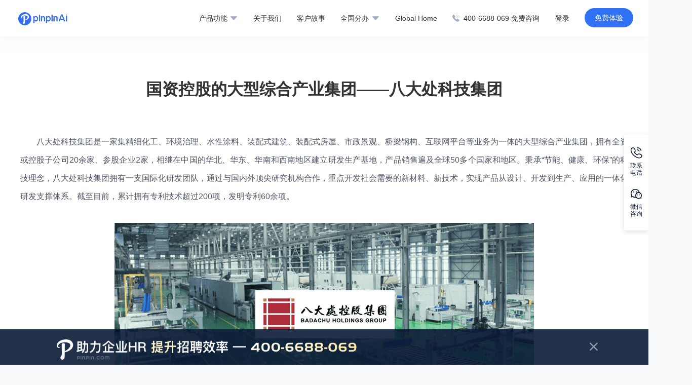

--- FILE ---
content_type: application/javascript; charset=UTF-8
request_url: https://www.pinpin.com/_nuxt/8f05ab3.js
body_size: 18654
content:
(window.webpackJsonp=window.webpackJsonp||[]).push([[32],{1501:function(t,e,n){t.exports=n.p+"img/img_customer.15fa394.png"},1538:function(t,e,n){t.exports=n.p+"img/img_card.f760c21.png"},1539:function(t,e,n){t.exports=n.p+"img/img_logo.755b927.png"},1540:function(t,e,n){t.exports=n.p+"img/img_card.9313187.png"},1541:function(t,e,n){t.exports=n.p+"img/img_logo.c31bc54.png"},1542:function(t,e,n){t.exports=n.p+"img/img_card.b59bc07.png"},1543:function(t,e,n){t.exports=n.p+"img/img_logo.274ff35.png"},1544:function(t,e,n){t.exports=n.p+"img/img_card.d1860f1.png"},1545:function(t,e,n){t.exports=n.p+"img/img_logo.ee4dc32.png"},1546:function(t,e,n){t.exports=n.p+"img/img_card.1ed593a.png"},1547:function(t,e,n){t.exports=n.p+"img/img_logo.40c3f7a.png"},1548:function(t,e,n){t.exports=n.p+"img/img_card.1380f46.png"},1549:function(t,e,n){t.exports=n.p+"img/img_logo.0fdb63e.png"},1550:function(t,e,n){t.exports=n.p+"img/img_card.b1b03e9.png"},1551:function(t,e,n){t.exports=n.p+"img/img_logo.482276a.png"},1552:function(t,e,n){t.exports=n.p+"img/img_card.a71945b.png"},1553:function(t,e,n){t.exports=n.p+"img/img_logo.8c895bd.png"},1554:function(t,e,n){t.exports=n.p+"img/img_card.a56f72b.png"},1555:function(t,e,n){t.exports=n.p+"img/img_logo.ed27df4.png"},1556:function(t,e,n){t.exports=n.p+"img/img_card.2061018.png"},1557:function(t,e,n){t.exports=n.p+"img/img_logo.11d7791.png"},1558:function(t,e,n){t.exports=n.p+"img/img_card.27b7636.png"},1559:function(t,e,n){t.exports=n.p+"img/img_logo.e5d8b79.png"},1560:function(t,e,n){t.exports=n.p+"img/img_card.d0544c4.png"},1561:function(t,e,n){t.exports=n.p+"img/img_logo.5939f6d.png"},1562:function(t,e,n){t.exports=n.p+"img/img_card.b5e9e02.png"},1563:function(t,e,n){t.exports=n.p+"img/img_logo.0f966c5.png"},1564:function(t,e,n){t.exports=n.p+"img/img_card.f798790.png"},1565:function(t,e,n){t.exports=n.p+"img/img_logo.8d51a02.png"},1566:function(t,e,n){t.exports=n.p+"img/img_card.3ca1349.png"},1567:function(t,e,n){t.exports=n.p+"img/img_logo.47c4ef9.png"},1599:function(t,e,n){t.exports=n.p+"img/img_banner.23f1faf.png"},1600:function(t,e,n){t.exports=n.p+"img/img_banner.681c0c1.png"},1601:function(t,e,n){t.exports=n.p+"img/img_banner.d486c65.png"},1602:function(t,e,n){t.exports=n.p+"img/img_banner.90a89ae.png"},1603:function(t,e,n){t.exports=n.p+"img/img_banner.80e36e1.png"},1604:function(t,e,n){t.exports=n.p+"img/img_banner.7aded37.png"},1605:function(t,e,n){t.exports=n.p+"img/img_banner.f5ba335.png"},1606:function(t,e,n){t.exports=n.p+"img/img_banner.b26f3db.png"},1607:function(t,e,n){t.exports=n.p+"img/img_banner.60fe846.png"},1608:function(t,e,n){t.exports=n.p+"img/img_banner.ef1691d.png"},1609:function(t,e,n){t.exports=n.p+"img/img_banner.7f79e05.png"},1610:function(t,e,n){t.exports=n.p+"img/img_banner.05c774c.png"},1611:function(t,e,n){t.exports=n.p+"img/img_banner.8836203.png"},1612:function(t,e,n){t.exports=n.p+"img/img_banner.0844e2c.png"},1613:function(t,e,n){t.exports=n.p+"img/img_banner.d1875a9.png"},1614:function(t,e){t.exports="[data-uri]"},1615:function(t,e){t.exports="[data-uri]"},1616:function(t,e){t.exports="[data-uri]"},1731:function(t,e,n){t.exports=n.p+"img/img_detail_1.459d4bf.png"},1732:function(t,e,n){t.exports=n.p+"img/img_detail_2.e4e977a.png"},1733:function(t,e,n){t.exports=n.p+"img/img_detail_3.ce70d15.png"},1734:function(t,e,n){t.exports=n.p+"img/img_detail_1.886e518.png"},1735:function(t,e,n){t.exports=n.p+"img/img_detail_2.97dd5de.png"},1736:function(t,e,n){t.exports=n.p+"img/img_detail_1.b0967fd.png"},1737:function(t,e,n){t.exports=n.p+"img/img_detail_2.3fa3a0b.png"},1738:function(t,e,n){t.exports=n.p+"img/img_detail_1.068522f.png"},1739:function(t,e,n){t.exports=n.p+"img/img_detail_2.391e75d.png"},1740:function(t,e,n){t.exports=n.p+"img/img_detail_1.91cb9d6.png"},1741:function(t,e,n){t.exports=n.p+"img/img_detail_2.ee9b71a.png"},1742:function(t,e,n){t.exports=n.p+"img/img_detail_3.7c596bf.png"},1743:function(t,e,n){t.exports=n.p+"img/img_detail_1.cd9b81a.png"},1744:function(t,e,n){t.exports=n.p+"img/img_detail_2.9d32a26.png"},1745:function(t,e,n){t.exports=n.p+"img/img_detail_3.03fa5e6.png"},1746:function(t,e,n){t.exports=n.p+"img/img_detail_1.0a06d1e.png"},1747:function(t,e,n){t.exports=n.p+"img/img_detail_2.4fe0462.png"},1748:function(t,e,n){t.exports=n.p+"img/img_detail_3.e549d94.png"},1749:function(t,e,n){t.exports=n.p+"img/img_detail_1.bbe06a3.png"},1750:function(t,e,n){t.exports=n.p+"img/img_detail_2.717828d.png"},1751:function(t,e,n){t.exports=n.p+"img/img_detail_1.446bba2.png"},1752:function(t,e,n){t.exports=n.p+"img/img_detail_2.be1bc78.png"},1753:function(t,e,n){t.exports=n.p+"img/img_detail_3.44c3db3.png"},1754:function(t,e,n){t.exports=n.p+"img/img_detail_1.7e75604.png"},1755:function(t,e,n){t.exports=n.p+"img/img_detail_2.9c2fba9.png"},1756:function(t,e,n){t.exports=n.p+"img/img_detail_3.1d1da19.png"},1757:function(t,e,n){t.exports=n.p+"img/img_detail_1.f3ed7eb.png"},1758:function(t,e,n){t.exports=n.p+"img/img_detail_2.33cf334.png"},1759:function(t,e,n){t.exports=n.p+"img/img_detail_1.ae7eacb.png"},1760:function(t,e,n){t.exports=n.p+"img/img_detail_2.dad3aee.png"},1761:function(t,e,n){t.exports=n.p+"img/img_detail_3.f47cd6b.png"},1762:function(t,e,n){t.exports=n.p+"img/img_detail_1.ac22bf7.png"},1763:function(t,e,n){t.exports=n.p+"img/img_detail_2.f56dae0.png"},1764:function(t,e,n){t.exports=n.p+"img/img_detail_3.c076634.png"},1765:function(t,e,n){t.exports=n.p+"img/img_detail_1.a17a503.png"},1766:function(t,e,n){t.exports=n.p+"img/img_detail_2.1b2c5e0.png"},1767:function(t,e,n){t.exports=n.p+"img/img_detail_1.b39ff35.png"},1768:function(t,e,n){t.exports=n.p+"img/img_detail_2.8a238c3.png"},1831:function(t,e,n){"use strict";var o=n(21),r=n(1832);o({target:"String",proto:!0,forced:n(1833)("sub")},{sub:function(){return r(this,"sub","","")}})},1832:function(t,e,n){var o=n(25),r=n(63),c=n(42),d=/"/g,l=o("".replace);t.exports=function(t,e,n,o){var m=c(r(t)),_="<"+e;return""!==n&&(_+=" "+n+'="'+l(c(o),d,"&quot;")+'"'),_+">"+m+"</"+e+">"}},1833:function(t,e,n){var o=n(24);t.exports=function(t){return o((function(){var e=""[t]('"');return e!==e.toLowerCase()||e.split('"').length>3}))}},2024:function(t,e,n){var map={"./1/img_banner.png":1599,"./1/img_card.png":1538,"./1/img_detail_1.png":1731,"./1/img_detail_2.png":1732,"./1/img_detail_3.png":1733,"./1/img_logo.png":1539,"./10/img_banner.png":1600,"./10/img_card.png":1540,"./10/img_detail_1.png":1734,"./10/img_detail_2.png":1735,"./10/img_logo.png":1541,"./11/img_banner.png":1601,"./11/img_card.png":1542,"./11/img_detail_1.png":1736,"./11/img_detail_2.png":1737,"./11/img_logo.png":1543,"./12/img_banner.png":1602,"./12/img_card.png":1544,"./12/img_detail_1.png":1738,"./12/img_detail_2.png":1739,"./12/img_logo.png":1545,"./13/img_banner.png":1603,"./13/img_card.png":1546,"./13/img_detail_1.png":1740,"./13/img_detail_2.png":1741,"./13/img_detail_3.png":1742,"./13/img_logo.png":1547,"./14/img_banner.png":1604,"./14/img_card.png":1548,"./14/img_detail_1.png":1743,"./14/img_detail_2.png":1744,"./14/img_detail_3.png":1745,"./14/img_logo.png":1549,"./15/img_banner.png":1605,"./15/img_card.png":1550,"./15/img_detail_1.png":1746,"./15/img_detail_2.png":1747,"./15/img_detail_3.png":1748,"./15/img_logo.png":1551,"./16/img_banner.png":1606,"./16/img_card.png":1552,"./16/img_detail_1.png":1749,"./16/img_detail_2.png":1750,"./16/img_logo.png":1553,"./2/img_banner.png":1607,"./2/img_card.png":1554,"./2/img_detail_1.png":1751,"./2/img_detail_2.png":1752,"./2/img_detail_3.png":1753,"./2/img_logo.png":1555,"./4/img_banner.png":1608,"./4/img_card.png":1556,"./4/img_detail_1.png":1754,"./4/img_detail_2.png":1755,"./4/img_detail_3.png":1756,"./4/img_logo.png":1557,"./5/img_banner.png":1609,"./5/img_card.png":1558,"./5/img_detail_1.png":1757,"./5/img_detail_2.png":1758,"./5/img_logo.png":1559,"./6/img_banner.png":1610,"./6/img_card.png":1560,"./6/img_detail_1.png":1759,"./6/img_detail_2.png":1760,"./6/img_detail_3.png":1761,"./6/img_logo.png":1561,"./7/img_banner.png":1611,"./7/img_card.png":1562,"./7/img_detail_1.png":1762,"./7/img_detail_2.png":1763,"./7/img_detail_3.png":1764,"./7/img_logo.png":1563,"./8/img_banner.png":1612,"./8/img_card.png":1564,"./8/img_detail_1.png":1765,"./8/img_detail_2.png":1766,"./8/img_logo.png":1565,"./9/img_banner.png":1613,"./9/img_card.png":1566,"./9/img_detail_1.png":1767,"./9/img_detail_2.png":1768,"./9/img_logo.png":1567,"./bg_title_1.png":1614,"./bg_title_2.png":1615,"./bg_title_3.png":1616,"./img_customer.png":1501};function o(t){var e=r(t);return n(e)}function r(t){if(!n.o(map,t)){var e=new Error("Cannot find module '"+t+"'");throw e.code="MODULE_NOT_FOUND",e}return map[t]}o.keys=function(){return Object.keys(map)},o.resolve=r,t.exports=o,o.id=2024},2217:function(t,e,n){var map={"./1/img_banner.png":1599,"./10/img_banner.png":1600,"./11/img_banner.png":1601,"./12/img_banner.png":1602,"./13/img_banner.png":1603,"./14/img_banner.png":1604,"./15/img_banner.png":1605,"./16/img_banner.png":1606,"./2/img_banner.png":1607,"./4/img_banner.png":1608,"./5/img_banner.png":1609,"./6/img_banner.png":1610,"./7/img_banner.png":1611,"./8/img_banner.png":1612,"./9/img_banner.png":1613};function o(t){var e=r(t);return n(e)}function r(t){if(!n.o(map,t)){var e=new Error("Cannot find module '"+t+"'");throw e.code="MODULE_NOT_FOUND",e}return map[t]}o.keys=function(){return Object.keys(map)},o.resolve=r,t.exports=o,o.id=2217},2218:function(t,e,n){var content=n(2219);content.__esModule&&(content=content.default),"string"==typeof content&&(content=[[t.i,content,""]]),content.locals&&(t.exports=content.locals);(0,n(50).default)("01c5cdc8",content,!0,{sourceMap:!1})},2219:function(t,e,n){var o=n(49),r=n(252),c=n(1615),d=n(1616),l=n(1614),m=o((function(i){return i[1]})),_=r(c),f=r(d),x=r(l);m.push([t.i,'.clearfix{*zoom:1}.clearfix:after,.clearfix:before{display:table;line-height:0;content:""}.clearfix:after{clear:both}.out-customer-detail-container{padding-top:72px;background-color:#fff}.out-customer-detail-container .customer-detail-box{width:1200px;margin:0 auto;padding-top:80px}.out-customer-detail-container .customer-detail-box>.title{font-size:32px;color:#333;text-align:center;font-weight:700}.out-customer-detail-container .customer-detail-box>.title+.des{margin-top:62px}.out-customer-detail-container .customer-detail-box>.des{font-size:16px;color:#515764;letter-spacing:0;text-align:justify;line-height:36px;text-indent:32px}.out-customer-detail-container .customer-detail-box .banner-img{text-align:center;margin:34px auto}.out-customer-detail-container .customer-detail-box .banner-img img{width:828px;height:100%}.out-customer-detail-container .customer-detail-box .card-list{margin-top:80px;padding-bottom:160px}.out-customer-detail-container .customer-detail-box .card-list .item{display:-webkit-box;display:-ms-flexbox;display:flex}.out-customer-detail-container .customer-detail-box .card-list .item:nth-child(odd) .info{margin-right:140px}.out-customer-detail-container .customer-detail-box .card-list .item:nth-child(odd) .card-img{text-align:right}.out-customer-detail-container .customer-detail-box .card-list .item:nth-child(2n) .info{margin-left:140px}.out-customer-detail-container .customer-detail-box .card-list .item:nth-child(2) .info .title{background:url('+_+") no-repeat scroll 0 0 transparent}.out-customer-detail-container .customer-detail-box .card-list .item:nth-child(3) .info .title{background:url("+f+") no-repeat scroll 0 0 transparent}.out-customer-detail-container .customer-detail-box .card-list .item+.item{margin-top:130px}.out-customer-detail-container .customer-detail-box .card-list .item .info{width:580px}.out-customer-detail-container .customer-detail-box .card-list .item .info .title{background:url("+x+") no-repeat scroll 0 0 transparent;background-size:78px 67px;height:76px;display:-webkit-box;display:-ms-flexbox;display:flex;-webkit-box-align:end;-ms-flex-align:end;align-items:flex-end}.out-customer-detail-container .customer-detail-box .card-list .item .info .title>span{font-size:24px;color:#333;font-weight:700;line-height:40px}.out-customer-detail-container .customer-detail-box .card-list .item .info .c-title{margin-top:10px;font-size:24px;color:#333;font-weight:700;line-height:40px}.out-customer-detail-container .customer-detail-box .card-list .item .info .c-sub{font-size:18px;color:#515764;line-height:36px;margin-top:40px;font-weight:700}.out-customer-detail-container .customer-detail-box .card-list .item .info ul.tag-list{margin-top:14px}.out-customer-detail-container .customer-detail-box .card-list .item .info ul.tag-list li{height:32px;padding:0 18px;background-color:#ffe7d7;border-radius:15px 15px 15px 0;font-size:16px;color:#fe6900;line-height:32px;display:inline-block}.out-customer-detail-container .customer-detail-box .card-list .item .info ul.tag-list li+li{margin-left:16px}.out-customer-detail-container .customer-detail-box .card-list .item .info .item-des{margin-top:20px;font-size:16px;line-height:36px;color:#515764;text-align:justify}.out-customer-detail-container .customer-detail-box .card-list .item .card-img{width:480px;height:440px}.out-customer-detail-container .customer-detail-box .card-list .item .card-img img{width:90%}",""]),m.locals={},t.exports=m},2318:function(t,e,n){"use strict";n.r(e);n(147),n(1831),n(2218);var o={layout:"beforeLogin",name:"out-customer-detail",computed:{cData:function(){return this.listObj[this.$route.query.id]||""}},data:function(){return{listObj:{1:{title:"大众点评黑珍珠指南一钻餐厅——周师兄火锅",des1:"周师兄大刀腰片火锅，丁酉年冬创办于火锅之都重庆，以大刀腰片作为火锅招牌菜，将传承秘方与精湛工艺结合，提出大刀腰片的五大讲究，开创大刀腰片先河。让爱吃的重庆本地人天天排队也要前往，10桌顾客就有7桌是重庆本地人，成为重庆本地人更喜欢的火锅店！",des2:"近日，聘聘云新一代一体化HR SaaS（以下简称：聘聘云）宣布与周师兄火锅(大众点评黑珍珠指南一钻餐厅)达成战略合作。作为总部位于重庆的连锁火锅品牌，周师兄火锅在持续全国扩张的道路上面临着诸多招聘方面的挑战。",child:[{title:"蓝领岗位无简历，无法有效管理留存，每天面试量极大管理混乱",sub:"扫码投递，解决简历收集与到面管理。涉及功能：",tagList:["面试签到牌","面试日历"],des:"作为连锁餐饮界的翘楚，周师兄火锅面临的是典型的蓝领用人场景，招聘需求量大，信息收集难度高。很多前来面试的应聘者，并未准备传统意义的纸质或电子版简历。候选人现场扫码，通过聘聘云的面试签到与信息收集生成一份企业需求的标准化简历，同时方便总部HR了解全国各家门店的约面与实际到面情况。"},{title:"对接招聘渠道多鱼龙混杂，招聘效果无法辨别，入职率无从得知",sub:"数据复盘，助力招聘效能提升。涉及功能：",tagList:["看报表","自定义报表"],des:"传统门店的招聘量极大，总部HR异地管理难于知晓招聘详情。通过聘聘云强大的数据报表功能，客户可以分析各个招聘渠道的效能与转化率，全面评估各个渠道的招聘效果，为招聘与用人决策提供数据支撑。"},{title:"内推用人稳定可靠，但熟人推荐缺少推广手段，只能小规模实行",sub:"快速打造内推门户，做好熟人推荐。涉及功能：",tagList:["招聘官网","内推"],des:"连锁餐饮界用人有一个特点就是熟人推荐，候选人通常为同学或同乡。依靠聘聘云强大的内推门户功能，一键迅速搭建内推门户，HR可以便捷地推广内推和收取简历。系统会自动收集内推简历，并记录内推人以及对应门店等关键信息。"}]},2:{title:"年销量超过1亿杯的时尚奶茶品牌——沪上阿姨",des1:"沪上阿姨隶属于上海臻敬实业有限公司，五谷茶饮开创者，以“时髦之茶，源自沪上”为品牌定位，专注于为年轻消费者提供健康、好喝、不贵的新式现制茶饮。自2013年将五谷与茶跨界搭配首创性提出五谷茶饮的概念后，沪上阿姨又创新性将水果酸奶引入茶饮赛道、创新性开创五谷水果茶系列，持续引领五谷茶品类创新，致力传递健康谷物自然之美。",des2:"近日，聘聘云新一代一体化HR SaaS（以下简称：聘聘云）宣布与沪上阿姨(年销量超过1亿杯的时尚奶茶品牌)达成战略合作。为达成集团人力数字化转型的目标，沪上阿姨与聘聘云携手一道开启全新的属地化人才管理与招聘流程管理。",child:[{title:"优秀人选因地点不匹配频繁流失，建立本地化人才库迫在眉睫",sub:"人才属地化管理，人才存储有备无患。涉及功能：",tagList:["自定义人才库","人才库多级架构"],des:"沪上阿姨在全国300多个城市，开业超过2000家门店。总部人力部门希望在门店所在城市建立对应人才库，用于深耕当地人力市场，以应对在当地快速扩展带来的招聘挑战。聘聘云支持多级属地化人才库管理，完美契合解决沪上阿姨的需求。"},{title:"蓝领白领同时招聘，招聘流程相似易混淆，安排面试易出错",sub:"招聘流程自定义，满足多种招聘场景。涉及功能：",tagList:["自定义招聘流程"],des:"除了海量店员蓝领职位的招聘外，沪上阿姨对店长以及管理人员的招聘也是有足量的需求，通过聘聘云系统采用不同的招聘流程满足不同职位的全场景招聘。"},{title:"天天催着面试官给反馈，耗时耗力还耽误招聘进度",sub:"多角色招聘协同，大幅提升招聘效率。涉及功能：",tagList:["Offer审批","信息保密"],des:"店长作为面试官主管人选的简历筛选与面试，HR负责定薪与Offer审批。用人部门通过系统紧密相连，配合自动化与智能提醒，减少沟通成本，大幅提升招聘效率。"}]},13:{title:"网红连锁面包房——亚卡芙",des1:"亚卡芙是浙江安吉市当地一家连锁直营烘焙品牌，创始人的理念是连锁直营，但不复制叠加，店与店之间在产品结构、空间形象、推广方式等都有所不同，这一理念完全区别于传统连锁店模式；并提出了“在亚卡芙，遇见生活本味”作为品牌的定位语。",des2:"近日，聘聘云新一代一体化HR SaaS（以下简称：聘聘云）宣布与亚卡芙(网红连锁面包房)达成战略合作。作为总部位于浙江的连锁烘焙品牌，亚卡芙在全国扩张的道路上面临着诸多招聘方面的挑战。",child:[{title:"蓝领用工，面试量大，缺少统计反馈难",sub:"扫码签到，为候选人建立档案。涉及功能：",tagList:["面试签到牌","面试日历"],des:"随着新店遍地开花，批量用人场景给亚卡芙的招聘带来了很大的压力；人选由中介推举，到达门店由店长/店员面试。面试时不提前单独预约，面试官只知道今天大约有多少人面试，无法详细辨别具体情况。通过聘聘云的扫码签到功能，为每位到访候选人建立档案，便于后续的管理与筛选。"},{title:"面试安排无法排重，时间冲突导致面试拖延",sub:"日程提前规划，轻松避免撞车。涉及功能：",tagList:["面试官时间安排表"],des:"中介的批量推荐模式，由于缺少和门店的及时沟通，很容易造成同一时间/地点的多场面试，造成拥堵与拖延。通过聘聘云系统，中介与用人方互相约束，面试官在系统中标记出可面试时间与不可面试时间，日程同步到中介和其他第三方。中介只可以在面试官设置方便的时间安排面试，避免时间重叠带来的诸多问题。"},{title:"缺少工具与方法实现批量化人选内推 ",sub:"一键打造内推门户，做好熟人推荐。涉及功能：",tagList:["招聘官网","内推"],des:"连锁餐饮界用人有一个特点就是熟人推荐，候选人通常为同学或同乡。依靠聘聘云强大的内推门户功能，一键迅速搭建内推门户，为各个门店与个人创建专属的渠道码。HR在快速获取简历的同时，通过可以后台了解详细的内推情况，可以更好统计和计算员工内推奖励。"}]},4:{title:"汽车行业A股上市公司——纽泰格",des1:"江苏纽泰格科技股份有限公司，简称NTG，公司成立于2010年11月，是一家集研发、生产、销售于一体的现代化高新技术企业。公司主要经营汽车零部件及模具的生产、加工与制造。公司先后通过ISO9001、ISO14001、IATF16949、管理体系认证。完善的管理体系、优质的产品质量和售后服务是公司成为巴斯夫、天纳克、万都、昭和等一线汽车零部件厂家的战略合作伙伴。",des2:"近日，聘聘云HCM（以下简称：聘聘云）宣布与纽泰格(汽车行业A股上市公司)达成战略合作。纽泰格作为江苏本土的制造企业，对本土人才的选用育留十分重视，在人才发展方面也投入了很多的精力财力。",child:[{title:"传统招聘线下表格，无法打标签，无法自定义类别",sub:"精细化人才管理，精准便捷。涉及功能：",tagList:["自定义标签","自定义人才库"],des:"作为一家大型汽车制造相关企业，在人力方面的投入再细致也不为过。纽泰格通过聘聘云建立了多层级标签化的人才管理方式。在不同的人才库中，HR可以精准定位需要的人才，对人选进行保温、复用与追踪。"},{title:"收到了海量的简历投递，但是HR人手有限，无暇逐一联络",sub:"意向沟通服务，释放人力。涉及功能：",tagList:["意向沟通"],des:"作为大型汽车制造相关企业，HR会收到海量的人选投递，带来了一定沟通上的成本与压力。纽泰格采用聘聘云的意向沟通服务，由平台代为沟通只将对企业和职位有明确需求的人选进行交付，大幅节省了人力与时间成本。"}]},5:{title:"综合型实业A股上市公司——南山控股",des1:"南山控股始创于改革开放初期，由南山集团发展形成，下设南山集团和新南山国际，下辖南山工业园区、东海旅游度假区、裕龙石化产业园区和屺母岛临港产业园四大园区，形成了以南山铝业、南山智尚、裕龙石化、地产、金融、教育、科技、旅游、健康养生为主导的多产业并举的发展格局。在北京、天津、上海、深圳、海南、香港、青岛、烟台等地均设有分公司或办事处，在美国、澳大利亚、意大利、新加坡、德国、印尼等多个国家设立分公司。",des2:"近日，聘聘云新一代一体化HR SaaS（以下简称：聘聘云）宣布与南山控股(综合型实业A股上市公司)达成战略合作。始建于改革开放初期的南山控股，经过几十年的经营发展，已经成为了知名跨国集团，在全国各个国家设有分部。",child:[{title:"过去的招聘系统只支持PC，电脑不在身边时无法快速处理工作",sub:"移动办公，迅如闪电。涉及功能：",tagList:["APP/WEB/小程序/微信多端协作"],des:"跨国集团架构在候选人面试方带来了不少困扰，跨时区的视频面试有时差，时间协调也存在困难。南山控股的HR通过聘聘云系统了解面试官的时间安排，面试官通过手机移动处理简历与面试，大幅提升招聘效能。"},{title:"合作N家猎头，沟通成本高，记录归档难",sub:"猎企管理，全局掌控。涉及功能：",tagList:["猎企管理","简历自动查重"],des:"多猎头供应商的管理一直是困扰着HR的难题，通过聘聘云系统南山控股实现了猎头与企业的信息共享，进度同步与简历查重，释放了人力的同时也大幅减少了双方被琐事占用的工作时间。"}]},6:{title:"国资控股的大型综合产业集团——八大处科技集团",des1:"八大处科技集团是一家集精细化工、环境治理、水性涂料、装配式建筑、装配式房屋、市政景观、桥梁钢构、互联网平台等业务为一体的大型综合产业集团，拥有全资或控股子公司20余家、参股企业2家，相继在中国的华北、华东、华南和西南地区建立研发生产基地，产品销售遍及全球50多个国家和地区。秉承“节能、健康、环保”的科技理念，八大处科技集团拥有一支国际化研发团队，通过与国内外顶尖研究机构合作，重点开发社会需要的新材料、新技术，实现产品从设计、开发到生产、应用的一体化研发支撑体系。截至目前，累计拥有专利技术超过200项，发明专利60余项。",des2:"近日，聘聘云新一代一体化HR SaaS（以下简称：聘聘云）宣布与八大处科技集团(国资控股的大型综合产业集团)达成战略合作。长久以来八大处科技集团一直致力于通过科技改变空间未来，而人力资源部门的数字化转型也是整个集团信息化过程中的重中之重。",child:[{title:"以往的审批流程均为线下完成，难于整理与归档",sub:"线上化审批，严守流程与底线。涉及功能：",tagList:["JD与Offer审批","自定义审批流"],des:"在过去，集团一直使用传统的纸质形式对HC与Offer进行审批，文件归档难，审批流程长。现在，用人部门在系统提交HC申请，HR在系统中进行审批，通过电子化的流程管理与提醒，让审批更顺畅，更规范。"},{title:"Offer模板频繁变更，缺乏集中统筹，拉低雇主品牌",sub:"Offer正式发放，集中统一管理。涉及功能：",tagList:["Offer发放"],des:"作为大型综合产业集团，八大处科技集团一向注重对外的雇主品牌提升。通过聘聘云系统向候选人统一发放正式的Offer，人选收到邮件了解录用详情和详细信息，可以通过邮件选择接受或拒绝Offer。"},{title:"缺少简历库线上化，意向人选只能手动寻访盘活，效率低下",sub:"盘活候选人，快捷盘活人才库。涉及功能：",tagList:["人才库搜索","盘活候选人"],des:"对于需要快速招人的场景，除了传统的招聘渠道外，聘聘云的激活候选人同样也可以帮助企业快速人选复用。在人才库锁定对应的候选人后，通过邮件和短信的形式下发职位的招聘通知，回收有意向候选人的简历，快速获取意向简历。"}]},7:{title:"智能交通行业A股上市公司——万集科技",des1:"北京万集科技股份有限公司（股票简称：万集科技、股票代码：300552）成立于1994年11月2日，注册资本10716.26万元，是专业从事智能交通系统（ITS）技术研发、产品制造、技术服务的国家高新技术企业。 公司在北京和武汉建立了两大研发中心，在北京顺义区建设了 35000 平米的现代化科研生产基地，拥有辐射全国的十大分子公司、事业部和三十余个技术服务中心。凭借覆盖全国的营销服务网络体系、紧密支撑的研发生产机构，为客户提供实时、全面、高效、优质的服务。公司注重产品的技术创新，以全年销售额的12%投入科研开发，积极吸纳人才，为产品性能的优化升级提供了有力保障。",des2:"近日，聘聘云新一代一体化HR SaaS（以下简称：聘聘云）宣布与万集科技(智能交通行业A股上市公司)达成战略合作。长期以来，万集科技一直致力于通过科技提升交通效率，聘聘云也为企业内部带来了人力上的效率提升。",child:[{title:"不同架构下多层级的领导交叉管理，未设权限限制，颇为混乱",sub:"多层级管理，还原集团架构。涉及功能：",tagList:["自定义组织架构","权限管理"],des:"作为一家集团型公司，万集科技在全国各地设有分公司与办事处。聘聘云系统通过多级架构与权限分配，还原了集团各个分公司的权限与人事需求，实现了总部的人员集中管理与分部的招聘自治的完美结合。"},{title:"面试安排全靠私下沟通，等待时间长，询问效率低",sub:"日程同步，面试安排提前知。涉及功能：",tagList:["面试官日程安排","面试日历"],des:"协调候选人与面试官双方的时间，一直是HR的一个难题。通过聘聘云系统将面试等信息同步到面试官的日程中，并配有多种渠道的提醒确保忙而不乱。面试官可以清晰提前预知未来一周甚至一个月的面试安排。"},{title:"Offer审批走漏薪资，初面面试官得知倒挂，愤愤不平",sub:"自定义审批流，满足复杂审批需求。涉及功能：",tagList:["自定义审批流"],des:"不论是HC的审批还是Offer的审批，都可以根据职位与权限设置不同的审批流，满足集团型公司多业务场景，多分公司下的审批需求。同时聘聘云还提供审批中的关键信息（如薪资待遇）保密，确保各个层级的人员严守规范，正常有序推进业务。"}]},8:{title:"零信任SDP专业平台——云深互联",des1:"云深互联，取名自唐代古诗：“只在此山中，云深不知处”。古诗描绘的意境和公司的安全产品理念不谋而合：通过新一代SDP(软件定义边界)网络隐身技术，使企业数据“隐身”于互联网之中，只对授权用户可见，让黑客无从发起攻击，从而有效保护企业数据资产，让每一家企业数据安全上云并高效地互联互通。自2012年成立以来，已经成功服务不同行业的众多领先企业和中国500强企业，覆盖金融、能源、交通、制造、地产、教育、政府等。成功获得晨兴资本、IDG资本、达晨创投等一系列知名投资机构数亿元融资。",des2:"近日，聘聘云新一代一体化HR SaaS（以下简称：聘聘云）宣布与云深互联(零信任SDP专业平台)达成战略合作。长期以来云深互联一直致力于提升企业的网络安全，其对内部人才库的线上保管也同样是刚需。",child:[{title:"HR触及红线，打听其他部门薪资",sub:"招聘权限管理，精确到人。涉及功能：",tagList:["职位管理","权限设置"],des:"对于多级人才库权限的管理，企业内部有着严格的规定。各个HR只能接触到其中自己分管的部分。不相关的职位与简历，HR都无权进行查看与操作。"},{title:"为防止泄密，机密报表只敢加密存本地，查看调用及其不便",sub:"报表可见性，严密控制。涉及功能：",tagList:["招聘报表授权管理"],des:"对于招聘报表的权限，云深互联有着严格的限制。HRD可以查看全局，各个HR只能查询自己分管的部分。各个报表的权限设置都有企业内部总管理员进行统一设置。"}]},9:{title:"国内领先的动作捕捉系统供应商——度量科技",des1:"北京度量科技有限公司专注于自主研发、制造和销售光学三维动作捕捉系统并提供相应技术服务。公司总部位于北京，具有覆盖中国的销售网络。在上海、深圳、天津、武汉等地均设有研发中心或办事机构。国家高新技术企业，致力于打造“世界顶级的中国动作捕捉”，目前中国最成功的光学动作捕捉设备自主研发开拓者。",des2:"近日，聘聘云新一代一体化HR SaaS（以下简称：聘聘云）宣布与度量科技(国内领先的动作捕捉系统供应商)达成战略合作。度量科技为众多国内外厂商提供动作捕捉全套技术方案，在精益求精的过程中自然对人才的需求也越来越大。",child:[{title:"突发紧急招聘需求，HR难于短时间获取大量合适的简历",sub:"0成本人选复用，实现迅捷招聘。涉及功能：",tagList:["人选盘活"],des:"动作捕捉作为一条非常垂直的赛道，业界圈子较小，人选的复用与追踪一直是度量科技所关注的。通过聘聘云打造属于企业自己的人才库，企业可以快速搜索定位所需人才，通过邮件/短信进行人选复用与激活，实现迅捷招聘。"},{title:"企业已习惯用钉钉办公，希望能在钉钉里操作招聘全流程",sub:"生态对接，合作开放。涉及功能：",tagList:["开放平台","钉钉/企微/飞书微应用"],des:"通过聘聘云，HR可以将候选人Offer与个人信息直接同步到OA系统中，不再需要过往单独手动录入的情况。同时聘聘云支持钉钉/企业微信/飞书的微应用，可以在不改变员工已有工作习惯的情况下，实现在各个工作平台招聘工作的无缝衔接。"}]},10:{title:"国内领先的电商行业A股上市公司——南极电商",des1:"南极电商前身为南极人，成立于1998年，总部位于上海，是A股上市公司，股票代码002127。公司以电商渠道为主，用品牌授权和产业链服务力争打造世界级消费品巨头。公司拥有品牌包括南极人、卡帝乐鳄鱼、精典泰迪、南极优选等，授权运营类目包括内衣、床上用品、男装、女装、童装及母婴、健康生活等，公司在为合作伙伴提供品牌授权服务的同时，为合作伙伴提供资源整合、数据赋能、研发设计、质量管理、流量管理等产业链服务。",des2:"近日，聘聘云新一代一体化HR SaaS（以下简称：聘聘云）宣布与南极电商(国内领先的电商行业A股上市公司)达成战略合作。随着电商直播与新零售的兴起，南极电商也在极速扩张中遇到了诸多招聘挑战。",child:[{title:"管理多家猎头供应商，沟通成本高，对接效率低",sub:"猎头供应商轻松管理，重要信息自动推送。涉及功能： ",tagList:["猎头供应商管理"],des:"为了应对极速扩大的电商类人才用人缺口，南极电商选择与诸多猎头伙伴进行合作，但是对接10+的猎头供应商，让HR因为沟通问题感到十分头疼。通过聘聘云可以实现猎头推荐候选人的状态查询，在哪个阶段清晰可见。当需要委托新的职位时，只需要在系统修改职位信息，猎头伙伴就会受到通知登录系统查看职位相关信息。"},{title:"证明人有作假风险，自主背调难于甄别",sub:"全方位背调服务，明调暗调结合，调查范围广速度快。涉及功能：",tagList:["自定义背景调查"],des:"在过去，南极电商的背调是由HR进行，对候选人提供的证明人进行调查与核实。由于证明人是自主提供，有一定作假的风险。在合作聘聘云后，南极电商全面启用聘聘云的第三方背调服务，通过明调暗调等多种方式，针对候选人的胜任力与职场信誉等项目进行全方位立体化的背景调查。在节约人力提高效率的同时，背调效果与速度也获得了大幅提升。"}]},11:{title:"3R食品领先品牌——朕宅",des1:"朕宅属利和味道旗下子品牌，利和味道是一家以产品为中心的产业链级别的食品科技公司，也是国内领先的集超大型超临界萃取设备研发、制造，中餐标准化全产业链发展的综合性高新技术企业。“共创全球美味”作为使命，坚持创新且实在的产品理念，以调味品、预制菜业务为核心业务。建有自己可控的原料工厂，并在中国优质的产区拥有原料资源，保证优质原料的稳定供给。在调理食品板块，利和味道也拥有多个深度合作的复合调味料工厂和预制菜工厂，保证供给侧的稳定推陈出新。",des2:"近日，聘聘云HCM（以下简称：聘聘云）宣布与朕宅(3R食品领先品牌)达成战略合作。为达成将世界美食带回家的愿景，朕宅一直注重本地化人才梯队的建设，先后在全国等多地开设办公室。",child:[{title:"分公司全国开花，面试情况不互通，总部难于统一管理",sub:"面试扫码签到，到面情况轻松知晓。涉及功能：",tagList:["面试签到牌","面试日历"],des:"无论是远程视频面试，还是现场面试，候选人都可以微信扫码进行面试签到。轻松扫码，填写信息，全部信息都汇集到系统中。总部HR可以在一周结束时，快速复盘本周内全国各个分公司的面试安排与实际到面情况。"},{title:"员工测评难于发起与汇总，测评供应商参差不齐",sub:"评估中心聚合几十种测评，线上发起与作答。涉及功能：",tagList:["评估中心","360度测评"],des:"无论是入职前的MBTI/DISC测评，还是入职后的360度测评，HR一直希望有一个统一的平台可以发放测评并汇总数据，最终测评结果要和人选简历一体化保存。聘聘云的评估中心完美满足了这个心愿，汇聚几十种胜任力测评和完全自定义的360度测评，让员工测评不再难于开展。"}]},12:{title:"国内领先的美妆综合服务平台——洋妆源",des1:"洋妆源（Young Beauty）是洋妆源（北京）网络科技有限公司旗下品牌，提供集品牌引进孵化、品牌管理推广，供应链建设，品牌孵化、新零售连锁美妆店、美妆销售人员培训于一体的综合性服务。整合海外美妆品牌和健康食品，从海外引进性价比高的品牌，由单一美妆扩到大健康领域，由海外品牌的引进培育扩展到国潮品牌的生产孵化，进一步迈入国际化市场。公司总部位于北京，并在上海、成都、香港等地分别设有分、子公司。",des2:"近日，聘聘云新一代一体化HR SaaS（以下简称：聘聘云）宣布与洋妆源(国内领先的美妆综合服务平台)达成战略合作。从最初起家的海外美妆品牌代理，到新进的国潮品牌的生产与孵化，洋妆源秉持着开放兼容的态度向各路人才张开臂膀。",child:[{title:"公司业务跨多个行业，无法建立有效的跨职能人才库",sub:"自定义人才库满足全部人才人类。涉及功能：",tagList:["多级人才库","自定义标签"],des:"对于复合型人才，系统可以通过自定义打上多个标签，而对于不同的职能的管理可以建立对应的人才库轻松应对。技术人才库、储备人才库、干部人才库，HR可以按照实际需求对人才进行分类与盘点。"},{title:"合作招聘渠道多，职位难于发布与修改",sub:"职位一键轻松同步到外网。涉及功能：",tagList:["职位一键发布"],des:"对于处在高速发展期的洋妆源来说，开放中的职位有上百个之多，一旦需要更新信息修改JD，或者是发布新的职位，就需要HR逐一对应的平台手动修改，费时费力。通过聘聘云，HR可以让职位统一发布和更新，一次操作对应N家平台，不再需要重复复制粘贴，大幅提升工作效率。"}]},14:{title:"中国第一大人力资源外包服务机构——英格玛",des1:"英格玛集团成立于2002年，是中国人力资源外包服务机构；集团致力于成为中国人力资本经营服务专家，让人力资本实现价值，从而推动社会发展，并让我们的世界变得更加美好。",des2:"近日，聘聘云新一代一体化HR SaaS（以下简称：聘聘云）宣布与英格玛(中国第一大人力资源外包服务机构)达成战略合作。作为中国人力资源外包行业的领头羊，英格玛一直积极创新为客户提供更好的服务，随着业务的不断拓展数字化转型迫在眉睫。",child:[{title:"外包服务招聘量极大，数据难于管理和留存",sub:"人选自动存档，数据自动留痕。涉及功能：",tagList:["人选简历追踪","自定义报表"],des:"在聘聘云系统中，进入系统的简历，都会详细记录简历详情/来源渠道/操作记录/应聘信息等详细信息，通过丰富的筛选项可以精准定位所需简历或岗位。保持支持完全自定义，以客户满意的维度呈现数据，每周每月的总结复盘再也不用为收集数据发愁了。"},{title:"多名HR重复联系候选人，造成严重骚扰",sub:"系统自动识别锁定，避免重复无效沟通。涉及功能：",tagList:["人选锁定","招聘流程锁定"],des:"在多HR协作的场景中，必然会出现一定的抢人情况发生。为了避免过度骚扰候选人，英格玛为招聘设置了保护期内。在简历导入的X天内，简历只能由导入者进行联系和邀约等操作，其他人如果也对此人选感兴趣的话，必须要等到保护期结束后才可以操作。这一设置完美避免了对人选的过度骚扰。"},{title:"招聘系统与OA不打通，数据无法同步",sub:"支持主流平台轻松对接，保留原有工作习惯。涉及功能：",tagList:["生态对接"],des:"聘聘云支持与主流办公平台（钉钉/企业微信/飞书）的对接，同时还支持对OA系统的支持。通过打通英格玛的内部OA，在聘聘云入职人的员工可以轻松同步到OA系统，方便档案留存，实现无纸化办公。"}]},15:{title:"中国领先的信息技术集成服务提供商——佰钧成",des1:"武汉佰钧成技术有限责任公司（以下简称“佰钧成”）致力成为国际一流的信息技术集成服务提供商，总部位于中国科教之城武汉。自2006年成立以来，佰钧成秉承“创造价值，承诺必达”的服务宗旨，至今已成为华为、阿里巴巴、IBM、爱立信、腾讯、友邦、小米、美的、OPPO、VIVO等国内外知名企业的重要合作伙伴。",des2:" 近日，聘聘云新一代一体化HR SaaS（以下简称：聘聘云）宣布与佰钧成(中国领先的信息技术集成服务提供商)达成战略合作。作为BPO业务的佼佼者，佰钧成需要一套系统对作业实行减负增效。",child:[{title:"Offer发送量大，难于记录与管理",sub:"Offer自定义模板，轻松审批与发放。涉及功能：",tagList:["自定义Offer审批"],des:"在聘聘云系统中，进入系统的简历，都会详细记录简历详情/来源渠道/操作记录/应聘信息等详细信息，通过丰富的筛选项可以精准定位所需简历或岗位。保持支持完全自定义，以客户满意的维度呈现数据，每周每月的总结复盘再也不用为收集数据发愁了。"},{title:"校招社招同步进行，难于梳理辨别",sub:"两种招聘模式随时切换，数据互不干涉。涉及功能：",tagList:["人才库权限管理"],des:"在聘聘云系统中，客户可以随时切换校招与社招模块。两个模块的人选与数据互不干涉，保持独立，同时针对校招模块设置了宣讲会，多人面试等方便贴心的功能。客户可以根据自身需求使用校招/社招模块。"},{title:"面试需要测评，缺少对应专业平台",sub:"测评云上百种测评随意挑选。涉及功能：",tagList:["测评云"],des:"在面试阶段，佰钧成需要对候选人进行两类测评，针对性格的MBTI/DISC测试，了解面试中可能被隐藏的候选人性格弱点；以及专业度测试，了解候选人对岗位的匹配程度。以往缺少专业集成化工具的时候，佰钧成只能通过线下的纸质方式进行测评，如今线上化让测评更加轻松简单。"}]},16:{title:"一体化人力资源数字化服务商——领猎科技",des1:"领猎科技成立于2014年7月，依托于数十年丰富的人力资源服务经验，利用互联网优势，AI智能技术，覆盖了15个行业及领域，为5000家企业提供数字化招聘服务。凭借着在核心自主知识产权、科技成果转化能力、研究开发的组织管理水平、成长性指标等多方面的突出优势，于2018年11月，领猎科技被正式认定为国家高新技术企业。",des2:"近日，聘聘云新一代一体化HR SaaS（以下简称：聘聘云）宣布与领猎科技(一体化人力资源数字化服务商)达成战略合作。作为服务整个全国的人力ITO服务平台，领猎科技需要建立数字化的本地人才库，更好服务全国的客户。",child:[{title:"人才种类繁多，难于定义与管理",sub:"通过自定义标签进行管理。涉及功能：",tagList:["人才库自定义标签","备注"],des:"在聘聘云系统中，客户可以为候选人打上自定义标签，这样可以更好管理和规划跨职能的人才。或者针对人选的过人之处进行备注点评。这样除了简历外，让人选的信息更加立体，可以更好凸显人选的优势。"},{title:"企业内部员工的培训与提升难于启动",sub:"学习云线上学习，方便简单。涉及功能：",tagList:["学习云"],des:"通过聘聘云的学习云模块，领猎科技可以为客户企业提供自助式的线上学习平台，企业可以根据自身需求选择各类课程，通过课程的学习收获知识的同时也获得对应的国家认证的技能证书。"}]}}}}},r=n(32),component=Object(r.a)(o,(function(){var t=this,e=t._self._c;return e("div",{staticClass:"out-customer-detail-container"},[t.cData?e("div",{staticClass:"customer-detail-box"},[e("h3",{staticClass:"title"},[t._v(t._s(t.cData.title))]),t._v(" "),e("p",{staticClass:"des"},[t._v(t._s(t.cData.des1))]),t._v(" "),e("div",{staticClass:"banner-img"},[e("img",{attrs:{src:n(2217)("./".concat(t.$route.query.id,"/img_banner.png"))}})]),t._v(" "),e("p",{staticClass:"des"},[t._v(t._s(t.cData.des2))]),t._v(" "),e("div",{staticClass:"card-list"},[t._l(t.cData.child,(function(o,r){return[e("div",{key:r,staticClass:"item"},[r%2==1?e("div",{staticClass:"card-img"},[e("img",{attrs:{src:n(2024)("./".concat(t.$route.query.id,"/img_detail_").concat(r+1,".png"))}})]):t._e(),t._v(" "),e("div",{staticClass:"info"},[e("div",{staticClass:"title"},[e("span",[t._v(t._s("招聘管理难点".concat(["一","二","三"][r])))])]),t._v(" "),e("div",{staticClass:"c-title"},[t._v(t._s(o.title))]),t._v(" "),e("div",{staticClass:"c-sub"},[t._v(t._s(o.sub))]),t._v(" "),e("ul",{staticClass:"tag-list"},t._l(o.tagList,(function(n,o){return e("li",{key:o},[t._v(t._s(n))])})),0),t._v(" "),e("p",{staticClass:"item-des"},[t._v(t._s(o.des))])]),t._v(" "),r%2==0?e("div",{staticClass:"card-img"},[e("img",{attrs:{src:n(2024)("./".concat(t.$route.query.id,"/img_detail_").concat(r+1,".png"))}})]):t._e()])]}))],2)]):t._e()])}),[],!1,null,null,null);e.default=component.exports}}]);

--- FILE ---
content_type: application/javascript; charset=UTF-8
request_url: https://www.pinpin.com/_nuxt/979647d.js
body_size: 49148
content:
(window.webpackJsonp=window.webpackJsonp||[]).push([[3],{1070:function(t,e,n){var map={"./af":486,"./af.js":486,"./ar":487,"./ar-dz":488,"./ar-dz.js":488,"./ar-kw":489,"./ar-kw.js":489,"./ar-ly":490,"./ar-ly.js":490,"./ar-ma":491,"./ar-ma.js":491,"./ar-sa":492,"./ar-sa.js":492,"./ar-tn":493,"./ar-tn.js":493,"./ar.js":487,"./az":494,"./az.js":494,"./be":495,"./be.js":495,"./bg":496,"./bg.js":496,"./bm":497,"./bm.js":497,"./bn":498,"./bn-bd":499,"./bn-bd.js":499,"./bn.js":498,"./bo":500,"./bo.js":500,"./br":501,"./br.js":501,"./bs":502,"./bs.js":502,"./ca":503,"./ca.js":503,"./cs":504,"./cs.js":504,"./cv":505,"./cv.js":505,"./cy":506,"./cy.js":506,"./da":507,"./da.js":507,"./de":508,"./de-at":509,"./de-at.js":509,"./de-ch":510,"./de-ch.js":510,"./de.js":508,"./dv":511,"./dv.js":511,"./el":512,"./el.js":512,"./en-au":513,"./en-au.js":513,"./en-ca":514,"./en-ca.js":514,"./en-gb":515,"./en-gb.js":515,"./en-ie":516,"./en-ie.js":516,"./en-il":517,"./en-il.js":517,"./en-in":518,"./en-in.js":518,"./en-nz":519,"./en-nz.js":519,"./en-sg":520,"./en-sg.js":520,"./eo":521,"./eo.js":521,"./es":522,"./es-do":523,"./es-do.js":523,"./es-mx":524,"./es-mx.js":524,"./es-us":525,"./es-us.js":525,"./es.js":522,"./et":526,"./et.js":526,"./eu":527,"./eu.js":527,"./fa":528,"./fa.js":528,"./fi":529,"./fi.js":529,"./fil":530,"./fil.js":530,"./fo":531,"./fo.js":531,"./fr":532,"./fr-ca":533,"./fr-ca.js":533,"./fr-ch":534,"./fr-ch.js":534,"./fr.js":532,"./fy":535,"./fy.js":535,"./ga":536,"./ga.js":536,"./gd":537,"./gd.js":537,"./gl":538,"./gl.js":538,"./gom-deva":539,"./gom-deva.js":539,"./gom-latn":540,"./gom-latn.js":540,"./gu":541,"./gu.js":541,"./he":542,"./he.js":542,"./hi":543,"./hi.js":543,"./hr":544,"./hr.js":544,"./hu":545,"./hu.js":545,"./hy-am":546,"./hy-am.js":546,"./id":547,"./id.js":547,"./is":548,"./is.js":548,"./it":549,"./it-ch":550,"./it-ch.js":550,"./it.js":549,"./ja":551,"./ja.js":551,"./jv":552,"./jv.js":552,"./ka":553,"./ka.js":553,"./kk":554,"./kk.js":554,"./km":555,"./km.js":555,"./kn":556,"./kn.js":556,"./ko":557,"./ko.js":557,"./ku":558,"./ku.js":558,"./ky":559,"./ky.js":559,"./lb":560,"./lb.js":560,"./lo":561,"./lo.js":561,"./lt":562,"./lt.js":562,"./lv":563,"./lv.js":563,"./me":564,"./me.js":564,"./mi":565,"./mi.js":565,"./mk":566,"./mk.js":566,"./ml":567,"./ml.js":567,"./mn":568,"./mn.js":568,"./mr":569,"./mr.js":569,"./ms":570,"./ms-my":571,"./ms-my.js":571,"./ms.js":570,"./mt":572,"./mt.js":572,"./my":573,"./my.js":573,"./nb":574,"./nb.js":574,"./ne":575,"./ne.js":575,"./nl":576,"./nl-be":577,"./nl-be.js":577,"./nl.js":576,"./nn":578,"./nn.js":578,"./oc-lnc":579,"./oc-lnc.js":579,"./pa-in":580,"./pa-in.js":580,"./pl":581,"./pl.js":581,"./pt":582,"./pt-br":583,"./pt-br.js":583,"./pt.js":582,"./ro":584,"./ro.js":584,"./ru":585,"./ru.js":585,"./sd":586,"./sd.js":586,"./se":587,"./se.js":587,"./si":588,"./si.js":588,"./sk":589,"./sk.js":589,"./sl":590,"./sl.js":590,"./sq":591,"./sq.js":591,"./sr":592,"./sr-cyrl":593,"./sr-cyrl.js":593,"./sr.js":592,"./ss":594,"./ss.js":594,"./sv":595,"./sv.js":595,"./sw":596,"./sw.js":596,"./ta":597,"./ta.js":597,"./te":598,"./te.js":598,"./tet":599,"./tet.js":599,"./tg":600,"./tg.js":600,"./th":601,"./th.js":601,"./tk":602,"./tk.js":602,"./tl-ph":603,"./tl-ph.js":603,"./tlh":604,"./tlh.js":604,"./tr":605,"./tr.js":605,"./tzl":606,"./tzl.js":606,"./tzm":607,"./tzm-latn":608,"./tzm-latn.js":608,"./tzm.js":607,"./ug-cn":609,"./ug-cn.js":609,"./uk":610,"./uk.js":610,"./ur":611,"./ur.js":611,"./uz":612,"./uz-latn":613,"./uz-latn.js":613,"./uz.js":612,"./vi":614,"./vi.js":614,"./x-pseudo":615,"./x-pseudo.js":615,"./yo":616,"./yo.js":616,"./zh-cn":314,"./zh-cn.js":314,"./zh-hk":617,"./zh-hk.js":617,"./zh-mo":618,"./zh-mo.js":618,"./zh-tw":619,"./zh-tw.js":619};function o(t){var e=r(t);return n(e)}function r(t){if(!n.o(map,t)){var e=new Error("Cannot find module '"+t+"'");throw e.code="MODULE_NOT_FOUND",e}return map[t]}o.keys=function(){return Object.keys(map)},o.resolve=r,t.exports=o,o.id=1070},1379:function(t,e){},1389:function(t,e){},143:function(t,e,n){"use strict";n.d(e,"a",(function(){return r}));n(34),n(106),n(46),n(126),n(1446);var o=n(12),r=function(t){if(t){for(var e=t.toString(),n=e.length-1,o="";n>0;)o+="*",n--;return e.substr(0,1)+o}return""};o.default.use({install:function(t){t.prototype.$n2br=function(){var t=arguments.length>0&&void 0!==arguments[0]?arguments[0]:"";return"".concat(t||"").trim().replace(/\n/g,"<br />")}}}),e.b={HIDEMONEY:r}},144:function(t,e,n){"use strict";n.d(e,"a",(function(){return o}));var o={1:{title:"基础版",defaultPrice:"11900",base:{title:"ATS基础功能",detail:["招聘流程管理","人才库管理","猎企管理","报表管理","聘聘云助手","薪酬查询工具"],unitPrice:5e3,minCount:1,count:1,yearCount:1,unit:"账号"},service:{2:{title:"背景调查",desc:"基础岗背调",minCount:10,unitPrice:72,count:45,unit:"人次"},3:{title:"测评",desc:"",unitPrice:36,minCount:10,count:15,unit:"人次"},4:{title:"人才地图",desc:"",unitPrice:360,count:2,unit:"个"},5:{title:"行业报告",desc:"",unitPrice:240,count:5,unit:"份"},6:{title:"职场教育课A-面试指导课12节",subTitle:"《面试指导课》",desc:"",unitPrice:400,lessonCount:12,noHasCnt:!0,unit:"节",count:1,isSelect:!0},7:{title:"职场教育课B-企业培训师35节",subTitle:"《企业培训师》",desc:"",unitPrice:900,lessonCount:35,noHasCnt:!0,unit:"节",count:0,isSelect:!0},8:{title:"职场教育课C-生涯规划师28节",subTitle:"《生涯规划师》",desc:"",unitPrice:2e3,lessonCount:28,noHasCnt:!0,unit:"节",count:0,isSelect:!0}}},2:{title:"标准版",defaultPrice:"20000",base:{title:"ATS基础功能",detail:["招聘流程管理","人才库管理","猎企管理","报表管理","聘聘云助手","薪酬查询工具"],unitPrice:5e3,minCount:1,count:1,yearCount:1,unit:"账号"},service:{2:{title:"背景调查",desc:"基础岗背调",minCount:10,unitPrice:72,count:90,unit:"人次"},3:{title:"测评",desc:"",unitPrice:36,minCount:10,count:30,unit:"人次"},4:{title:"人才地图",desc:"",unitPrice:360,count:4,unit:"个"},5:{title:"行业报告",desc:"",unitPrice:240,count:5,unit:"份"},6:{title:"职场教育课A-面试指导课12节",subTitle:"《面试指导课》",desc:"",unitPrice:400,unit:"节",count:0,lessonCount:12,noHasCnt:!0,isSelect:!0},7:{title:"职场教育课B-企业培训师35节",subTitle:"《企业培训师》",desc:"",unitPrice:900,unit:"节",count:1,lessonCount:35,noHasCnt:!0,isSelect:!0},8:{title:"职场教育课C-生涯规划师28节",subTitle:"《生涯规划师》",desc:"",unitPrice:2e3,lessonCount:28,noHasCnt:!0,unit:"节",count:0,isSelect:!0}}},3:{title:"旗舰版",defaultPrice:"29720",base:{title:"ATS基础功能",detail:["招聘流程管理","人才库管理","猎企管理","报表管理","聘聘云助手","薪酬查询工具"],unitPrice:5e3,minCount:1,count:1,yearCount:1,unit:"账号"},service:{2:{title:"背景调查",desc:"基础岗背调",minCount:10,unitPrice:72,count:140,unit:"人次"},3:{title:"测评",desc:"",unitPrice:36,minCount:10,count:60,unit:"人次"},4:{title:"人才地图",desc:"",unitPrice:360,count:8,unit:"个"},5:{title:"行业报告",desc:"",unitPrice:240,count:10,unit:"份"},6:{title:"职场教育课A-面试指导课12节",subTitle:"《面试指导课》",desc:"",unitPrice:400,lessonCount:12,noHasCnt:!0,unit:"节",count:1,isSelect:!0},7:{title:"职场教育课B-企业培训师35节",subTitle:"《企业培训师》",desc:"",unitPrice:900,lessonCount:35,noHasCnt:!0,unit:"节",count:0,isSelect:!0},8:{title:"职场教育课C-生涯规划师28节",subTitle:"《生涯规划师》",desc:"",unitPrice:2e3,unit:"节",noHasCnt:!0,lessonCount:28,count:1,isSelect:!0}}},4:{title:"自定义",base:{title:"ATS基础功能",detail:["招聘流程管理","人才库管理","猎企管理","报表管理","聘聘云助手","薪酬查询工具"],unitPrice:5e3,minCount:1,count:1,yearCount:1,unit:"账号"},service:{2:{title:"背景调查",desc:"基础岗背调",minCount:10,unitPrice:72,count:0,unit:"人次"},3:{title:"测评",desc:"",unitPrice:36,minCount:10,count:0,unit:"人次"},4:{title:"人才地图",desc:"",unitPrice:360,count:0,unit:"个"},5:{title:"行业报告",desc:"",unitPrice:240,count:0,unit:"份"},6:{title:"职场教育课A-面试指导课12节",subTitle:"《面试指导课》",desc:"",unitPrice:400,lessonCount:12,noHasCnt:!0,unit:"节",count:0,isSelect:!0},7:{title:"职场教育课B-企业培训师35节",subTitle:"《企业培训师》",desc:"",unitPrice:900,lessonCount:35,noHasCnt:!0,unit:"节",count:0,isSelect:!0},8:{title:"职场教育课C-生涯规划师28节",subTitle:"《生涯规划师》",desc:"",unitPrice:2e3,lessonCount:28,noHasCnt:!0,unit:"节",count:0,isSelect:!0}}}}},251:function(t,e,n){"use strict";n(96),n(34),n(56),n(84),n(184),n(115),n(88),n(97),n(43),n(103),n(76),n(46),n(75),n(104),n(105),n(77);var o=n(12);function r(t,e){var n="undefined"!=typeof Symbol&&t[Symbol.iterator]||t["@@iterator"];if(!n){if(Array.isArray(t)||(n=function(t,e){if(!t)return;if("string"==typeof t)return c(t,e);var n=Object.prototype.toString.call(t).slice(8,-1);"Object"===n&&t.constructor&&(n=t.constructor.name);if("Map"===n||"Set"===n)return Array.from(t);if("Arguments"===n||/^(?:Ui|I)nt(?:8|16|32)(?:Clamped)?Array$/.test(n))return c(t,e)}(t))||e&&t&&"number"==typeof t.length){n&&(t=n);var i=0,o=function(){};return{s:o,n:function(){return i>=t.length?{done:!0}:{done:!1,value:t[i++]}},e:function(t){throw t},f:o}}throw new TypeError("Invalid attempt to iterate non-iterable instance.\nIn order to be iterable, non-array objects must have a [Symbol.iterator]() method.")}var r,l=!0,d=!1;return{s:function(){n=n.call(t)},n:function(){var t=n.next();return l=t.done,t},e:function(t){d=!0,r=t},f:function(){try{l||null==n.return||n.return()}finally{if(d)throw r}}}}function c(t,e){(null==e||e>t.length)&&(e=t.length);for(var i=0,n=new Array(e);i<e;i++)n[i]=t[i];return n}var l=window.requestIdleCallback||function(t){var e=Date.now();return setTimeout((function(){t({didTimeout:!1,timeRemaining:function(){return Math.max(0,50-(Date.now()-e))}})}),1)},d=window.cancelIdleCallback||function(t){clearTimeout(t)},f=window.IntersectionObserver&&new window.IntersectionObserver((function(t){t.forEach((function(t){var e=t.intersectionRatio,link=t.target;e<=0||!link.__prefetch||link.__prefetch()}))}));e.a={name:"NuxtLink",extends:o.default.component("RouterLink"),props:{prefetch:{type:Boolean,default:!0},noPrefetch:{type:Boolean,default:!1}},mounted:function(){this.prefetch&&!this.noPrefetch&&(this.handleId=l(this.observe,{timeout:2e3}))},beforeDestroy:function(){d(this.handleId),this.__observed&&(f.unobserve(this.$el),delete this.$el.__prefetch)},methods:{observe:function(){f&&this.shouldPrefetch()&&(this.$el.__prefetch=this.prefetchLink.bind(this),f.observe(this.$el),this.__observed=!0)},shouldPrefetch:function(){return this.getPrefetchComponents().length>0},canPrefetch:function(){var t=navigator.connection;return!(this.$nuxt.isOffline||t&&((t.effectiveType||"").includes("2g")||t.saveData))},getPrefetchComponents:function(){return this.$router.resolve(this.to,this.$route,this.append).resolved.matched.map((function(t){return t.components.default})).filter((function(t){return"function"==typeof t&&!t.options&&!t.__prefetched}))},prefetchLink:function(){if(this.canPrefetch()){f.unobserve(this.$el);var t,e=r(this.getPrefetchComponents());try{for(e.s();!(t=e.n()).done;){var n=t.value,o=n();o instanceof Promise&&o.catch((function(){})),n.__prefetched=!0}}catch(t){e.e(t)}finally{e.f()}}}}}},350:function(t,e,n){"use strict";var o={};o.browserVersion=n(804),o.browserVersion=o.browserVersion.default||o.browserVersion,o.common=n(807),o.common=o.common.default||o.common,e.a=o},360:function(t,e,n){"use strict";e.a={sh:{city:"上海",name:"上海办公室",address:["上海市黄浦区中山东二路8号外滩金延大楼2F"]},bj:{city:"北京",name:"北京办公室",address:["北京办公室北京市朝阳区焦化路甲18号东进国际中心C座12楼"]},sz:{city:"深圳",name:"深圳办公室",address:["深圳市南山区高新技术园中区科苑大道讯美科技广场3号楼9层"]},gzh:{city:"广州",name:"广州办公室",address:["广州市天河区黄埔大道33号三新大厦21A"]},cz:{city:"常州",name:"常州办公室",address:["常州市新北区现代传媒中心5号楼1204室"]},tj:{city:"天津",name:"天津办公室",address:["天津市河西区合肥道11号富力中心A2001"]},dg:{city:"东莞",name:"东莞办公室",address:["东莞广东省东莞市东城街道火炼树东莞大道11号环球经贸中心24楼24F"]},fz:{city:"福州",name:"福州办公室",address:["福州台江区鳌峰街道光明南路1号升龙大厦办公主楼20F"]},cq:{city:"重庆",name:"重庆办公室",address:["重庆市渝中区长江滨江路2号"]},nj:{city:"南京",name:"南京办公室",address:["南京市秦淮区汉中路189号南京平安金融中心11层10单元"]},hz:{city:"杭州",name:"杭州办公室",address:["杭州市萧山区博地世纪中心1-2202室"]},cd:{city:"成都",name:"成都办公室",address:["成都市高新区蜀锦路88号1栋二单元丽都国际4407室"]},cs:{city:"长沙",name:"长沙办公室",address:["湖南省长沙市芙蓉区五一大道766号中天广场18F"]},jinan:{city:"济南",name:"济南办公室",address:["济南历下区华润置地广场6号楼24F"]},qd:{city:"青岛",name:"青岛办公室",address:["山东省青岛市市南区香港中路26号远雄国际大厦14楼"]},sy:{city:"沈阳",name:"沈阳办公室",address:["辽宁省沈阳市沈河区青年大街167号北方国际传媒中心20F"]},nb:{city:"宁波",name:"宁波办公室",address:["浙江省宁波市鄞州区和源路318号20F"]},gy:{city:"贵阳",name:"贵阳办公室",address:["贵州省贵阳市南明区花果园亚太中心1813"]},wh:{city:"武汉",name:"武汉办公室",address:["武汉市武昌区水果湖街中北路109号武汉·1818中心6-7栋单元20F"]},nc:{city:"南昌",name:"南昌办公室",address:["南昌办公室江西省南昌市红谷滩新区红谷中大道998号绿地中央广场A2#1301A"]},xm:{city:"厦门",name:"厦门办公室",address:["厦门市思明区湖滨南路90号立信广场11楼"]},dl:{city:"大连",name:"大连办公室",address:["大连市中山区长江路280号大连中心裕景5号楼st2大厦23F"]},suz:{city:"苏州",name:"苏州办公室",address:["江苏省苏州市工业园区星桂街33号凤凰国际大厦34楼"]},xian:{city:"西安",name:"西安办公室",address:["陕西省西安市雁塔区高新大都荟7号楼A座7楼"]},zhuhai:{city:"珠海",name:"珠海办公室",address:["珠海市高新区湾创路58号港湾1号科创园·创意云端1栋4层405室"]},hf:{city:"合肥",name:"合肥办公室",address:["合肥政务区绿地海蓝国际大厦C座8F"]},fs:{city:"佛山",name:"佛山办公室",address:["佛山市南海区桂城街道桂澜北路28号南海万达广场南A栋12楼"]},zz:{city:"郑州",name:"郑州办公室",address:["河南省郑州市郑东新区绿地之窗云峰B座16楼"]},ty:{city:"太原",name:"太原办公司",address:["山西省太原市杏花岭区解放北路175号万达中心A座08楼"]},jx:{city:"嘉兴",name:"嘉兴办公室",address:["嘉兴市南湖区广益路705号世界贸易中心A座14楼"]},wx:{city:"无锡",name:"无锡办公室",address:["江苏省无锡市梁溪区人民中路恒隆广场1座1008"]},nanning:{city:"南宁",name:"南宁办公室",address:["广西南宁市青秀区东葛路118号青秀万达甲1栋13楼"]},sjz:{city:"石家庄",name:"石家庄办公室",address:["石家庄长安区中山东路嘉和广场2号楼1202"]},haerbin:{city:"哈尔滨",name:"哈尔滨办公室",address:["哈尔滨市南岗区中兴大道 西城红场C座12F"]},cc:{city:"长春",name:"长春办公室",address:["吉林省长春市净月区环球贸易中心2幢1单元8楼"]},haikou:{city:"海口",name:"海口办公室",address:["海南省海口市龙华区宏源证券大厦13E"]}}},409:function(t,e,n){var content=n(825);content.__esModule&&(content=content.default),"string"==typeof content&&(content=[[t.i,content,""]]),content.locals&&(t.exports=content.locals);(0,n(50).default)("40228775",content,!0,{sourceMap:!1})},410:function(t,e,n){var content=n(827);content.__esModule&&(content=content.default),"string"==typeof content&&(content=[[t.i,content,""]]),content.locals&&(t.exports=content.locals);(0,n(50).default)("30c81888",content,!0,{sourceMap:!1})},411:function(t,e,n){var map={"./icon_1.png":835,"./icon_10.png":836,"./icon_2.png":837,"./icon_3.png":838,"./icon_4.png":839,"./icon_5.png":840,"./icon_6.png":841,"./icon_7.png":842,"./icon_8.png":843,"./icon_9.png":844};function o(t){var e=r(t);return n(e)}function r(t){if(!n.o(map,t)){var e=new Error("Cannot find module '"+t+"'");throw e.code="MODULE_NOT_FOUND",e}return map[t]}o.keys=function(){return Object.keys(map)},o.resolve=r,t.exports=o,o.id=411},412:function(t,e,n){t.exports=n.p+"img/img_hireez.5961535.png"},413:function(t,e,n){t.exports=n.p+"img/img_checked.c79f892.png"},414:function(t,e,n){t.exports=n.p+"img/img_footer_phone.03d8cd9.png"},415:function(t,e,n){t.exports=n.p+"img/img_popup.711aa6a.png"},416:function(t,e,n){var content=n(869);content.__esModule&&(content=content.default),"string"==typeof content&&(content=[[t.i,content,""]]),content.locals&&(t.exports=content.locals);(0,n(50).default)("6f110540",content,!0,{sourceMap:!1})},736:function(t,e,n){"use strict";n.d(e,"a",(function(){return c}));var o={ats:"//s.pinpin.com"},r="".concat(o.ats,"/login"),c="ww800d3fca29c96b30";e.b={install:function(t){t.prototype.$atsLogin=r,t.prototype.$domain=o}}},749:function(t){t.exports=JSON.parse('{"Play":"播放","Pause":"暂停","Current Time":"当前时间","Duration":"时长","Remaining Time":"剩余时间","Stream Type":"媒体流类型","LIVE":"直播","Loaded":"加载完毕","Progress":"进度","Fullscreen":"全屏","Non-Fullscreen":"退出全屏","Mute":"静音","Unmute":"取消静音","Playback Rate":"播放速度","Subtitles":"字幕","subtitles off":"关闭字幕","Captions":"内嵌字幕","captions off":"关闭内嵌字幕","Chapters":"节目段落","Close Modal Dialog":"关闭弹窗","Descriptions":"描述","descriptions off":"关闭描述","Audio Track":"音轨","You aborted the media playback":"视频播放被终止","A network error caused the media download to fail part-way.":"网络错误导致视频下载中途失败。","The media could not be loaded, either because the server or network failed or because the format is not supported.":"视频因格式不支持或者服务器或网络的问题无法加载。","The media playback was aborted due to a corruption problem or because the media used features your browser did not support.":"由于视频文件损坏或是该视频使用了你的浏览器不支持的功能，播放终止。","No compatible source was found for this media.":"无法找到此视频兼容的源。","The media is encrypted and we do not have the keys to decrypt it.":"视频已加密，无法解密。","Play Video":"播放视频","Close":"关闭","Modal Window":"弹窗","This is a modal window":"这是一个弹窗","This modal can be closed by pressing the Escape key or activating the close button.":"可以按ESC按键或启用关闭按钮来关闭此弹窗。",", opens captions settings dialog":", 开启标题设置弹窗",", opens subtitles settings dialog":", 开启字幕设置弹窗",", opens descriptions settings dialog":", 开启描述设置弹窗",", selected":", 选择","captions settings":"字幕设定","Audio Player":"音频播放器","Video Player":"视频播放器","Replay":"重播","Progress Bar":"进度小节","Volume Level":"音量","subtitles settings":"字幕设定","descriptions settings":"描述设定","Text":"文字","White":"白","Black":"黑","Red":"红","Green":"绿","Blue":"蓝","Yellow":"黄","Magenta":"紫红","Cyan":"青","Background":"背景","Window":"视窗","Transparent":"透明","Semi-Transparent":"半透明","Opaque":"不透明","Font Size":"字体尺寸","Text Edge Style":"字体边缘样式","None":"无","Raised":"浮雕","Depressed":"压低","Uniform":"均匀","Dropshadow":"下阴影","Font Family":"字体库","Proportional Sans-Serif":"比例无细体","Monospace Sans-Serif":"单间隔无细体","Proportional Serif":"比例细体","Monospace Serif":"单间隔细体","Casual":"舒适","Script":"手写体","Small Caps":"小型大写字体","Reset":"重启","restore all settings to the default values":"恢复全部设定至预设值","Done":"完成","Caption Settings Dialog":"字幕设定视窗","Beginning of dialog window. Escape will cancel and close the window.":"开始对话视窗。离开会取消及关闭视窗","End of dialog window.":"结束对话视窗"}')},750:function(t,e,n){"use strict";n.r(e),n.d(e,"toast",(function(){return d}));n(96);var o=n(356),r=n.n(o);r.a.config.productionTip=!1;var c=!1,l=null,d=function(t){var e={time:3e3,hasIcon:!0,iconClass:"pp-icon-wrong",isMark:!1};for(var n in t)e[n]=t[n];e.iconClass+=" pinpin";var o=e.hasIcon?'<i :class="iconClass"></i>':"",d='<div v-show="show" class="layer-toast">'+o+"<p>{{tip}}</p></div>";if(e.isMark&&(d='<div class="layer-toast-mark" v-show="show"><div v-show="show" class="layer-toast">'+o+"<p>{{tip}}</p></div></div>"),!c){if(l&&!l.hasIcon&&(l=null),!l){var f=r.a.extend({data:function(){return{show:c,hasIcon:t.hasIcon,iconClass:e.iconClass,tip:t.tips}},template:d}),h=(l=new f).$mount().$el;document.body.appendChild(h)}l.tip=t.tips,l.hasIcon=t.hasIcon,l.iconClass=e.iconClass,l.show=c=!0,setTimeout((function(){l.show=c=!1,t.callback&&t.callback()}),e.time)}};e.default={install:function(t){t.prototype.$toast=d}}},751:function(t,e,n){"use strict";var o=n(41),r=(n(159),n(34),n(96),n(12)),c=n(8),l=window.__NUXT__;function d(){if(!this._hydrated)return this.$fetch()}function f(){if((t=this).$vnode&&t.$vnode.elm&&t.$vnode.elm.dataset&&t.$vnode.elm.dataset.fetchKey){var t;this._hydrated=!0,this._fetchKey=this.$vnode.elm.dataset.fetchKey;var data=l.fetch[this._fetchKey];if(data&&data._error)this.$fetchState.error=data._error;else for(var e in data)r.default.set(this.$data,e,data[e])}}function h(){var t=this;return this._fetchPromise||(this._fetchPromise=m.call(this).then((function(){delete t._fetchPromise}))),this._fetchPromise}function m(){return x.apply(this,arguments)}function x(){return(x=Object(o.a)(regeneratorRuntime.mark((function t(){var e,n,o,r=this;return regeneratorRuntime.wrap((function(t){for(;;)switch(t.prev=t.next){case 0:return this.$nuxt.nbFetching++,this.$fetchState.pending=!0,this.$fetchState.error=null,this._hydrated=!1,e=null,n=Date.now(),t.prev=6,t.next=9,this.$options.fetch.call(this);case 9:t.next=15;break;case 11:t.prev=11,t.t0=t.catch(6),e=Object(c.p)(t.t0);case 15:if(!((o=this._fetchDelay-(Date.now()-n))>0)){t.next=19;break}return t.next=19,new Promise((function(t){return setTimeout(t,o)}));case 19:this.$fetchState.error=e,this.$fetchState.pending=!1,this.$fetchState.timestamp=Date.now(),this.$nextTick((function(){return r.$nuxt.nbFetching--}));case 23:case"end":return t.stop()}}),t,this,[[6,11]])})))).apply(this,arguments)}e.a={beforeCreate:function(){Object(c.l)(this)&&(this._fetchDelay="number"==typeof this.$options.fetchDelay?this.$options.fetchDelay:200,r.default.util.defineReactive(this,"$fetchState",{pending:!1,error:null,timestamp:Date.now()}),this.$fetch=h.bind(this),Object(c.a)(this,"created",f),Object(c.a)(this,"beforeMount",d))}}},752:function(t,e,n){"use strict";n.r(e);n(34),n(56),n(74),n(861);var o=n(144),r=n(753),c={props:{dialogData:Object},data:function(){return{PriceCaseData:o.a,tabIndex:this.dialogData.activityType||1,baseData:[],servicesData:[],discountPrice:0,totalPrice:0,saveData:{},discountType:0,baseDiscountPrice:0,jumpFlag:!1}},computed:{baseTotal:function(){return this.baseData.count*this.baseData.unitPrice*this.baseData.yearCount}},created:function(){this.baseData=this.$utils.copy(o.a[this.tabIndex].base),this.servicesData=this.$utils.copy(o.a[this.tabIndex].service),this.computeTotalPrice()},methods:{onChangeCnt:function(t){if(t)this.baseData.count=this.baseData.count+1;else{if(this.baseData.count<=1)return;this.baseData.count=this.baseData.count-1}this.jumpFlag=!0},onChangeYearCnt:function(t){if(t)this.baseData.yearCount=this.baseData.yearCount+1;else{if(this.baseData.yearCount<=1)return;this.baseData.yearCount=this.baseData.yearCount-1}this.jumpFlag=!0},onSave:function(){var t=this;this.dialogData.isShow=!1;var e={};Object.keys(this.servicesData).forEach((function(n){e[n]=t.servicesData[n].count})),this.$local.setObject("serviceCnt",JSON.stringify(e)),this.$local.setObject("baseCount",this.baseData.count),this.$local.setObject("yearCount",this.baseData.yearCount),this.$local.setObject("tabIndex",this.tabIndex),this.$local.setObject("totalPrice",this.totalPrice),this.$local.setObject("discountPrice",this.discountPrice),this.$local.setObject("baseDiscountPrice",this.baseDiscountPrice)},onCountChange:function(t){this.servicesData[t.id].count=t.count,4!==this.tabIndex&&t.jumpFlag&&(this.tabIndex=4)},selectPackage:function(t){this.tabIndex=t,this.baseData=this.$utils.copy(o.a[t].base),this.servicesData=this.$utils.copy(o.a[t].service)},computeTotalPrice:function(){var t=this,e=this.baseData.count*this.baseData.unitPrice*this.baseData.yearCount;this.totalPrice=Object.keys(this.servicesData).reduce((function(e,n){return e+(t.servicesData[n].count*t.servicesData[n].unitPrice||0)}),e),e>=3e4?(this.discountType=.77,this.baseDiscountPrice=e*this.discountType,this.discountPrice=(100*this.totalPrice-100*e+100*this.baseDiscountPrice)/100):e>=15e3?(this.discountType=.86,this.baseDiscountPrice=e*this.discountType,this.discountPrice=(100*this.totalPrice-100*e+100*this.baseDiscountPrice)/100):(this.discountType=0,this.discountPrice=0)}},watch:{servicesData:{handler:function(){this.computeTotalPrice()},deep:!0},baseData:{handler:function(){this.computeTotalPrice()},deep:!0},"baseData.count":{handler:function(t,e){t!==e&&e&&this.jumpFlag&&(this.tabIndex=4,this.jumpFlag=!1)},deep:!0},"baseData.yearCount":{handler:function(t,e){t!==e&&e&&this.jumpFlag&&(this.tabIndex=4,this.jumpFlag=!1)},deep:!0}},components:{subAppreciationItem:r.default}},l=n(32),component=Object(l.a)(c,(function(){var t=this,e=t._self._c;return e("a-modal",{attrs:{title:"自定义方案购买聘聘云",dialogClass:"dialog-custom-combo",width:900,visible:t.dialogData.isShow,centered:!0},on:{cancel:function(e){t.dialogData.isShow=!1}}},[e("div",{staticClass:"content-box"},[e("div",{staticClass:"tab-title"},[e("ul",{staticClass:"tab-list clearfix"},t._l(t.PriceCaseData,(function(n,o,r){return e("li",{key:r,class:t.tabIndex==o?"active":"",on:{click:function(e){return t.selectPackage(o)}}},[t._v(t._s(n.title))])})),0)]),t._v(" "),e("div",{staticClass:"tab-content"},[e("h3",[t._v("基础包含 "),e("span",[t._v("* 满15000可享86折；满30000可享77折")])]),t._v(" "),e("div",{staticClass:"ats-box"},[e("img",{staticClass:"img-checked",attrs:{src:n(413)}}),t._v(" "),e("div",{staticClass:"ats-desc"},[e("p",{staticClass:"title"},[t._v("ATS基础功能")]),t._v(" "),e("ul",{staticClass:"item-list clearfix"},t._l(t.baseData.detail,(function(n,o){return e("li",{key:o},[t._v(t._s(n))])})),0)]),t._v(" "),e("div",{staticClass:"ats-price clearfix"},[e("p",{staticClass:"price"},[t._v("RMB "+t._s(t.discountPrice?t.baseDiscountPrice:t.baseTotal)+" "),t.discountPrice>0?e("span",{staticClass:"discount"},[t._v("RMB"+t._s(t.baseTotal))]):t._e(),t.discountPrice>0?e("span",{staticClass:"discount-type"},[t._v("已享"+t._s(100*t.discountType)+"折")]):t._e()]),t._v(" "),e("div",{staticClass:"num-box"},[e("div",{staticClass:"num-input-box"},[e("a-button",{staticClass:"num-btn reduce-btn",attrs:{disabled:1===t.baseData.count},on:{click:function(e){return t.onChangeCnt(0)}}},[t._v("-")]),t._v(" "),e("a-input-number",{attrs:{id:"inputNumber",min:1,max:999},model:{value:t.baseData.count,callback:function(e){t.$set(t.baseData,"count",e)},expression:"baseData.count"}}),t._v(" "),e("a-button",{staticClass:"num-btn add-btn",attrs:{disabled:999===t.baseData.count},on:{click:function(e){return t.onChangeCnt(1)}}},[t._v("+")])],1),t._v(" "),e("span",[t._v(" ("+t._s(t.baseData.unit)+")")])]),t._v(" "),e("div",{staticClass:"num-box"},[e("div",{staticClass:"num-input-box"},[e("a-button",{staticClass:"num-btn reduce-btn",attrs:{disabled:1===t.baseData.yearCount},on:{click:function(e){return t.onChangeYearCnt(0)}}},[t._v("-")]),t._v(" "),e("a-input-number",{attrs:{id:"inputNumber",min:1,max:999},model:{value:t.baseData.yearCount,callback:function(e){t.$set(t.baseData,"yearCount",e)},expression:"baseData.yearCount"}}),t._v(" "),e("a-button",{staticClass:"num-btn add-btn",attrs:{disabled:999===t.baseData.count},on:{click:function(e){return t.onChangeYearCnt(1)}}},[t._v("+")])],1),t._v(" "),e("span",[t._v(" (年)")])])])]),t._v(" "),e("h3",[t._v("增值服务")]),t._v(" "),e("div",{staticClass:"appreciation-box"},t._l(t.servicesData,(function(n,o){return e("sub-appreciation-item",{key:o,attrs:{id:o,appreciationInfo:n},on:{countChange:t.onCountChange}})})),1)]),t._v(" "),e("div",{staticClass:"total-box"},[e("p",{staticClass:"total-price"},[t.discountPrice>0?e("span",[t._v("RMB "+t._s(t._f("HIDEMONEY")(t.totalPrice))+"/年")]):t._e(),t._v(" RMB "+t._s(t._f("HIDEMONEY")(t.discountPrice>0?t.discountPrice:t.totalPrice))+"/年")]),t._v(" "),t.discountPrice>0?e("p",{staticClass:"tips"},[t._v("* 满15000可享86折；满30000可享77折")]):t._e()])]),t._v(" "),e("div",{staticClass:"dialog-footer clearfix",attrs:{slot:"footer"},slot:"footer"},[e("nuxt-link",{attrs:{to:{name:"out-home-generateimages"},target:"_blank"}},[e("a-button",{on:{click:t.onSave}},[t._v("保存自定义方案")])],1),t._v(" "),e("p",{staticClass:"tips"},[t._v("联系我们：400-6688-069")])],1)])}),[],!1,null,null,null);e.default=component.exports},753:function(t,e,n){"use strict";n.r(e);var o={props:{appreciationInfo:Object,id:String},data:function(){return{count:this.appreciationInfo.count,isClickChange:!1,isPlus:!1,jumpFlag:!1}},computed:{price:function(){return this.count*this.appreciationInfo.unitPrice}},methods:{onBlur:function(){this.jumpFlag=!0},onClickChange:function(t){this.isPlus=t,this.isClickChange=!0,this.jumpFlag=!0,t?this.count<this.appreciationInfo.minCount?this.count=this.appreciationInfo.minCount:this.count=this.count+1:this.count===this.appreciationInfo.minCount?this.count=0:this.count=this.count-1},onClickItem:function(){this.appreciationInfo.noHasCnt&&(this.count=this.count?0:1,this.$emit("countChange",{count:this.count,id:this.id,jumpFlag:!0}))}},watch:{count:function(t,e){var n=this;this.appreciationInfo.minCount&&this.appreciationInfo.minCount>t&&!this.isClickChange&&0!==this.count&&this.$nextTick((function(){n.count=n.appreciationInfo.minCount})),this.$emit("countChange",{count:this.count,id:this.id,jumpFlag:this.jumpFlag}),this.isClickChange=!1,this.jumpFlag=!1},appreciationInfo:{handler:function(t){this.count!==this.appreciationInfo.count&&(this.count=this.appreciationInfo.count)},deep:!0}}},r=n(32),component=Object(r.a)(o,(function(){var t=this,e=t._self._c;return e("div",{staticClass:"appreciation-item",on:{click:t.onClickItem}},[e("div",{staticClass:"item-desc clearfix"},[e("img",{staticClass:"img-checked",attrs:{src:n(863)("./img_".concat(t.count>0?"checked":"uncheck",".png"))}}),t._v(" "),e("h4",[t._v(t._s(t.appreciationInfo.title)+" "),e("span",[t._v(t._s(t.appreciationInfo.desc))])]),t._v(" "),t.appreciationInfo.minCount&&t.appreciationInfo.minCount>1?e("p",{staticClass:"times"},[t._v(t._s(t.appreciationInfo.minCount)+"次起")]):t._e()]),t._v(" "),e("div",{staticClass:"item-num clearfix"},[e("p",{staticClass:"price"},[e("span",{directives:[{name:"show",rawName:"v-show",value:t.count>0,expression:"count > 0"}]},[t._v("RMB "+t._s(t.price))])]),t._v(" "),t.appreciationInfo.noHasCnt?t._e():e("div",{staticClass:"num"},[e("div",{staticClass:"num-input-box"},[e("a-button",{staticClass:"num-btn reduce-btn",attrs:{disabled:0===t.count},on:{click:function(e){return t.onClickChange(!1)}}},[t._v("-")]),t._v(" "),e("a-input-number",{attrs:{min:0,max:999},on:{blur:t.onBlur},model:{value:t.count,callback:function(e){t.count=e},expression:"count"}}),t._v(" "),e("a-button",{staticClass:"num-btn add-btn",attrs:{disabled:999===t.count},on:{click:function(e){return t.onClickChange(!0)}}},[t._v("+")])],1)]),t._v(" "),t.appreciationInfo.unit&&!t.appreciationInfo.noHasCnt?e("span",{staticClass:"unit"},[t._v("("+t._s(t.appreciationInfo.unit)+")")]):t._e()])])}),[],!1,null,null,null);e.default=component.exports},754:function(t,e,n){"use strict";n.r(e);n(43);var o=[function(){var t=this._self._c;return t("a",{attrs:{href:"/"}},[t("img",{staticClass:"logo",attrs:{src:n(759)}})])},function(){var t=this._self._c;return t("li",[t("a",{attrs:{href:"/out/customer/list"}},[this._v("客户故事")])])},function(){var t=this._self._c;return t("li",[t("a",{attrs:{href:"/out/aboutus"}},[this._v("关于我们")])])},function(){var t=this._self._c;return t("li",{staticClass:"tel"},[t("i",{staticClass:"pinpin pp-icon-teling"}),this._v("400-6688-069")])},function(){var t=this._self._c;return t("li",{staticClass:"interval-line"},[t("span")])}],r=(n(84),n(845),n(360)),c=n(755),l=n(756),d={data:function(){return{officeData:r.a,registerMsg:{isShow:!1},isWhite:!0,activeName:"index",hoverIndex:0,cloudList:[{title:"招聘云",content:"一体化智能招聘解决方案",name:"out-cloud-recruit"},{title:"背调云",content:"真实还原人选履历 有效防范招聘风险",name:"out-cloud-check"},{title:"薪调云",content:"帮助企业建立专业的薪酬管理体系",name:"out-cloud-salary"},{title:"人才云",content:"定向了解市场盘点人才 前瞻性发现人才",name:"out-cloud-talent"},{title:"测评云",content:"专业测评能够让您识人用人更精准",name:"out-cloud-mbti-talents"},{title:"考试云",content:"适配多重考试场景，智能化考试流程管理",name:"out-cloud-exam"}],directoryList:[{index:4,icon:"pp-icon-locate",title:"人才地图",subTitle:"定向了解市场盘点人才 前瞻性发现积累人才",name:"out-map"},{index:9,icon:"pp-icon-direct",title:"员工动向",subTitle:"定向了解市场盘点人才 前瞻性发现积累人才",name:"out-predict"},{index:6,icon:"pp-icon-rotring",title:"面试登记",subTitle:"轻松扫码填表 快速汇总面试",name:"out-interview"},{index:3,icon:"pp-icon-helper",title:"聘聘云助手",subTitle:"一款强大的「简历识别 」处理插件 助您打造自己的简历库",name:"out-pinpincloud"},{index:7,icon:"pp-icon-tel",title:"云呼叫中心",subTitle:"一键直呼，构架轻便、灵活的呼叫中心",name:"out-call"},{index:10,icon:"pp-icon-mobile",title:"移动端",subTitle:"APP、公众号，移动办公助力招聘",name:"out-app-home"},{index:8,icon:"pp-icon-lite",title:"用人经理端",subTitle:"多部门协同招聘 账号无限开通",name:"out-lite"},{index:2,icon:"pp-icon-service",title:"供应商端",name:"out-supplier"}],mbtiList:[{index:1,icon:"pp-icon-evaluation",title:"人才测评",subTitle:"专业测评能够让您识人用人更精准",name:"out-cloud-mbti-talents"},{index:2,icon:"pp-icon-assess",title:"360测评",subTitle:"专业测评能够让您识人用人更精准",name:"out-cloud-mbti-assess"},{index:3,icon:"pp-icon-engagement",title:"员工敬业度",subTitle:"专业测评能够让您识人用人更精准",name:"out-cloud-mbti-engagement"}],showMbtiList:!1,hireEzObj:{isShow:!1}}},mounted:function(){this.activeName=this.$route.name,["index","out-aboutus"].includes(this.$route.name)?(this.isWhite=!1,window.addEventListener("scroll",this.handleScroll)):this.isWhite=!0},computed:{currentCity:{get:function(){return this.$store.state.user.currentCity||"上海"},set:function(){}}},methods:{handleScroll:function(){if(["index","out-aboutus"].includes(this.activeName)){var t=window.pageYOffset||document.documentElement.scrollTop||document.body.scrollTop;this.isWhite=t>=72}},toRegister:function(){this.registerMsg.isShow=!0},destroyed:function(){window.removeEventListener("scroll",this.handleScroll)},handleShowMbtiList:function(t,e){this.hoverIndex=e,this.showMbtiList="out-cloud-mbti-talents"===t},chooseCity:function(t,e,n){this.currentCity=e.city,this.$store.commit("user/setCurrentCity",e.city),this.$store.commit("user/setOfficeCity",{key:t,index:n}),"index"===this.$route.name?window.scrollTo({top:5617,left:0,behavior:"smooth"}):this.$router.push({name:"index",query:{scrollflag:1}})},onShowGlobal:function(){this.showHireez=!0}},components:{popupRegister:c.default,popupHireEz:l.default},watch:{$route:function(t,e){this.activeName=t.name,["index","out-aboutus"].includes(t.name)?(this.isWhite=!1,window.addEventListener("scroll",this.handleScroll)):this.isWhite=!0}}},f=n(32),component=Object(f.a)(d,(function(){var t=this,e=t._self._c;return e("div",{staticClass:"login-header-wrap",class:{"header-white":t.isWhite}},[e("div",{staticClass:"login-header"},[t._m(0),t._v(" "),e("ul",{staticClass:"menu-item-wrapper"},[e("li",{ref:"global"},[e("a",{on:{click:function(e){t.hireEzObj.isShow=!0}}},[t._v("Global Home")])]),t._v(" "),e("li",[e("a-popover",{attrs:{placement:"bottom",overlayClassName:"popover-header-citys"}},[e("template",{slot:"content"},[e("ul",t._l(t.officeData,(function(n,o,r){return e("li",{key:o,class:n.city==t.currentCity?"active":"",on:{click:function(e){return t.chooseCity(o,n,r)}}},[t._v(t._s(n.city))])})),0)]),t._v(" "),e("a",{staticClass:"national-office"},[t._v("全国分办"),e("i",{staticClass:"pinpin pp-icon-unfold"})])],2)],1),t._v(" "),t._m(1),t._v(" "),t._m(2),t._v(" "),e("li",[e("a-popover",{attrs:{placement:"bottom",overlayClassName:"popover-login-header"}},[e("template",{slot:"content"},[e("div",{staticClass:"cloud-list"},[t._l(t.cloudList,(function(o,r){return[o.name?e("nuxt-link",{key:r,attrs:{to:{name:o.name},target:"_blank"}},[e("div",{staticClass:"item",class:{active:0===r&&!t.showMbtiList||r===t.cloudList.length-1&&t.showMbtiList},on:{mouseenter:function(e){return t.handleShowMbtiList(o.name,r)}}},[e("div",{staticClass:"icon-img"},[e("img",{attrs:{src:n(411)("./icon_".concat(r+1,".png"))}})]),t._v(" "),e("div",{staticClass:"info"},[e("h5",[t._v(t._s(o.title))]),t._v(" "),e("p",[t._v(t._s(o.content))])])])]):o.outLink?e("a",{key:r,attrs:{href:o.outLink,target:"_blank"}},[e("div",{staticClass:"item"},[e("div",{staticClass:"icon-img"},[e("img",{attrs:{src:n(411)("./icon_".concat(r+1,".png"))}})]),t._v(" "),e("div",{staticClass:"info"},[e("h5",[t._v(t._s(o.title))]),t._v(" "),e("p",[t._v(t._s(o.content))])])])]):t._e()]}))],2),t._v(" "),e("ul",{staticClass:"directory-box"},t._l(t.showMbtiList?t.mbtiList:t.directoryList,(function(n,o){return e("li",{key:o},[e("div",{staticClass:"bg-blank"}),t._v(" "),e("nuxt-link",{attrs:{to:{name:n.name},target:"_blank"}},[e("div",{staticClass:"directory-item icon-item"},[e("i",{staticClass:"pinpin",class:n.icon})]),t._v(" "),e("div",{staticClass:"directory-item"},[e("p",{staticClass:"title"},[t._v(t._s(n.title))])])])],1)})),0)]),t._v(" "),e("a",{attrs:{href:"javascript:;"}},[t._v("产品功能 "),e("i",{staticClass:"pinpin pp-icon-unfold"})])],2)],1)]),t._v(" "),e("ul",{staticClass:"header-right"},[t._m(3),t._v(" "),e("li",{staticClass:"btn-consult"},[e("a",{attrs:{href:"javascript:;"},on:{click:function(e){return t.$utils.toConsulting()}}},[t._v("免费咨询")])]),t._v(" "),t._m(4),t._v(" "),e("li",[e("a",{attrs:{href:t.$atsLogin}},[t._v("登录")])]),t._v(" "),e("li",[e("a",{staticClass:"free-btn",attrs:{href:"".concat(t.$atsLogin,"?type=apply"),target:"_blank"}},[t._v("免费体验")])])])]),t._v(" "),t.registerMsg.isShow?e("popup-register",{attrs:{registerMsg:t.registerMsg}}):t._e(),t._v(" "),t.hireEzObj.isShow?e("popup-hire-ez",{attrs:{dialogData:t.hireEzObj}}):t._e()],1)}),o,!1,null,null,null);e.default=component.exports},755:function(t,e,n){"use strict";n.r(e);n(43),n(855);var o={props:{registerMsg:Object},data:function(){return{registerForm:{name:"",email:"",password:""},checked:!1,registerFormRules:{name:[{required:!0,message:"请输入常用昵称或真实姓名"}],email:[{required:!0,message:"请输入邮箱地址"}],password:[{required:!0,message:"请设置密码"}]}}},methods:{onSubmit:function(){this.registerMsg.isShow=!1,this.$toast({tips:"注册成功！",iconClass:"pp-icon-yes"})},onChange:function(){this.checked=!this.checked}}},r=n(32),component=Object(r.a)(o,(function(){var t=this,e=t._self._c;return e("a-modal",{staticClass:"pinpin-register-dialog",attrs:{centered:!0,visible:t.registerMsg.isShow,width:536},on:{cancel:function(e){t.registerMsg.isShow=!1}}},[e("div",{staticClass:"content"},[e("h2",[t._v("注册聘聘云")]),t._v(" "),e("a-form-model",{ref:"registerForm",attrs:{model:t.registerForm,rules:t.registerFormRules,autocomplete:"off"}},[e("a-form-model-item",{attrs:{prop:"name"}},[e("a-input",{attrs:{placeholder:"常用昵称或真实姓名",maxLength:30,size:"large"},model:{value:t.registerForm.name,callback:function(e){t.$set(t.registerForm,"name",e)},expression:"registerForm.name"}},[e("p",{staticClass:"pre-title",attrs:{slot:"prefix"},slot:"prefix"},[t._v("昵称")])])],1),t._v(" "),e("a-form-model-item",{attrs:{prop:"email"}},[e("a-input",{attrs:{placeholder:"输入邮箱地址",maxLength:30,size:"large"},model:{value:t.registerForm.email,callback:function(e){t.$set(t.registerForm,"email",e)},expression:"registerForm.email"}},[e("p",{staticClass:"pre-title",attrs:{slot:"prefix"},slot:"prefix"},[t._v("邮箱")])])],1),t._v(" "),e("a-form-model-item",{attrs:{prop:"password"}},[e("a-input",{attrs:{placeholder:"设置密码",maxLength:30,type:"password",autocomplete:"new-password",size:"large"},model:{value:t.registerForm.password,callback:function(e){t.$set(t.registerForm,"password",e)},expression:"registerForm.password"}},[e("p",{staticClass:"pre-title",attrs:{slot:"prefix"},slot:"prefix"},[t._v("密码")])])],1),t._v(" "),e("div",{staticClass:"options"},[e("a-button",{attrs:{type:"default",size:"large",disabled:!(t.registerForm.name&&t.registerForm.email&&t.registerForm.password&&t.checked)},on:{click:t.onSubmit}},[t._v("注册")]),t._v(" "),e("div",{staticClass:"apply-tip"},[e("a-checkbox",{attrs:{checked:t.checked},on:{change:t.onChange}}),t._v(" "),e("p",[t._v("已阅读并同意："),e("nuxt-link",{attrs:{to:{name:"out-agreement-user"},target:"_blank"}},[t._v("聘聘云用户协议")]),t._v(" 和 "),e("nuxt-link",{attrs:{to:{name:"out-agreement-policy"},target:"_blank"}},[t._v("隐私政策")])],1)],1)],1)],1)],1)])}),[],!1,null,null,null);e.default=component.exports},756:function(t,e,n){"use strict";n.r(e);n(857);var o={props:{dialogData:Object}},r=n(32),component=Object(r.a)(o,(function(){var t=this,e=t._self._c;return t.dialogData.isShow?e("div",{staticClass:"hireez-wrap"},[e("div",{staticClass:"img-box"},[e("div",{staticClass:"close-btn",on:{click:function(e){t.dialogData.isShow=!1}}},[e("i",{staticClass:"pinpin pp-icon-close"})]),t._v(" "),e("img",{attrs:{src:n(412)}}),t._v(" "),e("a",{staticClass:"more-btn",attrs:{href:"https://www.hireez.com",target:"_blank"}},[t._v("了解更多")])])]):t._e()}),[],!1,null,null,null);e.default=component.exports},757:function(t,e,n){"use strict";n.r(e);n(43),n(859);var o={components:{popupCustomCombo:n(752).default},data:function(){return{directoryList:[{title:"背景调查",name:"out-check"},{title:"聘聘云助手",name:"out-pinpincloud"},{title:"人才地图",name:"out-map"},{title:"聘聘云测评",name:"out-cloud-mbti-talents"},{title:"开放平台",path:"/open.html",isOut:!0}],customComboObj:{tabIndex:1,isShow:!1}}}},r=n(32),component=Object(r.a)(o,(function(){var t=this,e=t._self._c;return e("div",{staticClass:"login-footer-wrap"},[e("div",{staticClass:"login-footer-box"},[e("div",{staticClass:"login-footer"},[e("div",{staticClass:"link-box clearfix"},[e("ul",{staticClass:"link-list"},[t._l(t.directoryList,(function(n,o){return e("li",{key:o},[n.isOut?e("a",{attrs:{href:n.path,target:"_blank"}},[t._v(t._s(n.title))]):e("nuxt-link",{attrs:{to:{name:n.name},target:"_blank"}},[t._v(t._s(n.title))])],1)}))],2)]),t._v(" "),e("div",{staticClass:"copy-box"},[t._m(0),t._v(" "),t._m(1),t._v(" "),t._m(2),t._v(" "),e("p",{staticClass:"agreement-box"},[e("nuxt-link",{attrs:{to:{name:"out-agreement-user"},target:"_blank"}},[t._v("《聘聘云服务协议》")]),t._v(" "),e("nuxt-link",{attrs:{to:{name:"out-agreement-policy"},target:"_blank"}},[t._v("《聘聘云隐私政策》")]),t._v(" "),e("nuxt-link",{attrs:{to:{name:"out-agreement-permissions"},target:"_blank"}},[t._v("《聘聘云应用权限》")]),t._v(" "),e("nuxt-link",{attrs:{to:{name:"out-agreement-disclaimer"},target:"_blank"}},[t._v("《聘聘云免责声明》")]),t._v(" "),e("span",[t._v("开发者：聘聘云(上海)智能科技有限公司　应用版本：1.0.2")])],1)])])]),t._v(" "),t.customComboObj.isShow?e("popup-custom-combo",{attrs:{dialogData:t.customComboObj}}):t._e()],1)}),[function(){var t=this,e=t._self._c;return e("p",[e("span",[t._v("联系电话：400-6688-069")]),t._v(" "),e("span",[t._v("公司地址：上海市黄浦区中山东二路外滩8号2F")])])},function(){var t=this,e=t._self._c;return e("p",[e("a",{attrs:{href:"https://beian.miit.gov.cn",target:"_blank"}},[t._v("沪ICP备2020034094号-1 Copyright © 2025聘聘云（上海）智能科技有限公司 版权所有")]),t._v(" "),e("span",[t._v("人力资源服务许可证 （沪）人服证字（2021）第1600026213号")])])},function(){var t=this,e=t._self._c;return e("p",{staticClass:"security-box"},[e("span",[t._v("注：数据来源聘聘云研究院，相关成果为聘聘云及关联公司注册或获得")]),t._v(" "),e("a",{attrs:{href:"http://www.beian.gov.cn/portal/registerSystemInfo?recordcode=31023002000372",target:"_blank"}},[e("img",{staticClass:"icon-beian",attrs:{src:"[data-uri]"}}),t._v(" "),e("span",[t._v("沪公网安备 31023002000372号")])]),t._v(" "),e("a",{staticClass:"icon-security",attrs:{href:"http://wap.scjgj.sh.gov.cn/businessCheck/verifKey.do?showType=extShow&serial=9031000020210330105647000007501727-SAIC_SHOW_310000-B62CFF11D75112ADE053614F1BAC9CAF512&signData=MEUCIB973Nio/91zg1nxaomhpDEI0f8dxU7XsHsW6uwWtuf4AiEAl7k6G5o5WIKp17B+MqcHp1lxOXzcGpyPIvGz+6YrzJY=",target:"_blank",title:"工商亮照标识"}},[e("img",{attrs:{src:"[data-uri]"}})])])}],!1,null,null,null);e.default=component.exports},759:function(t,e,n){t.exports=n.p+"img/pinpin.121ab49.png"},760:function(t,e,n){t.exports=n.p+"img/img_404.419481b.png"},761:function(t,e,n){t.exports=n.p+"img/img_computer.1a287bd.png"},762:function(t,e,n){n(763),t.exports=n(764)},764:function(t,e,n){"use strict";n.r(e),function(t){n(97),n(103),n(75),n(104),n(105);var e=n(60),o=n(41),r=(n(262),n(783),n(797),n(799),n(159),n(43),n(34),n(56),n(88),n(74),n(84),n(184),n(147),n(115),n(46),n(76),n(77),n(96),n(12)),c=n(739),l=n(350),d=n(8),f=n(83),h=n(751),m=n(251);function x(t,e){var n="undefined"!=typeof Symbol&&t[Symbol.iterator]||t["@@iterator"];if(!n){if(Array.isArray(t)||(n=function(t,e){if(!t)return;if("string"==typeof t)return v(t,e);var n=Object.prototype.toString.call(t).slice(8,-1);"Object"===n&&t.constructor&&(n=t.constructor.name);if("Map"===n||"Set"===n)return Array.from(t);if("Arguments"===n||/^(?:Ui|I)nt(?:8|16|32)(?:Clamped)?Array$/.test(n))return v(t,e)}(t))||e&&t&&"number"==typeof t.length){n&&(t=n);var i=0,o=function(){};return{s:o,n:function(){return i>=t.length?{done:!0}:{done:!1,value:t[i++]}},e:function(t){throw t},f:o}}throw new TypeError("Invalid attempt to iterate non-iterable instance.\nIn order to be iterable, non-array objects must have a [Symbol.iterator]() method.")}var r,c=!0,l=!1;return{s:function(){n=n.call(t)},n:function(){var t=n.next();return c=t.done,t},e:function(t){l=!0,r=t},f:function(){try{c||null==n.return||n.return()}finally{if(l)throw r}}}}function v(t,e){(null==e||e>t.length)&&(e=t.length);for(var i=0,n=new Array(e);i<e;i++)n[i]=t[i];return n}r.default.__nuxt__fetch__mixin__||(r.default.mixin(h.a),r.default.__nuxt__fetch__mixin__=!0),r.default.component(m.a.name,m.a),r.default.component("NLink",m.a),t.fetch||(t.fetch=c.a);var y,w,k=[],j=window.__NUXT__||{},C=j.config||{};C._app&&(n.p=Object(d.v)(C._app.cdnURL,C._app.assetsPath)),Object.assign(r.default.config,{silent:!0,performance:!1});var A=r.default.config.errorHandler||console.error;function _(t,e,n){for(var o=function(component){var t=function(component,t){if(!component||!component.options||!component.options[t])return{};var option=component.options[t];if("function"==typeof option){for(var e=arguments.length,n=new Array(e>2?e-2:0),o=2;o<e;o++)n[o-2]=arguments[o];return option.apply(void 0,n)}return option}(component,"transition",e,n)||{};return"string"==typeof t?{name:t}:t},r=n?Object(d.g)(n):[],c=Math.max(t.length,r.length),l=[],f=function(i){var e=Object.assign({},o(t[i])),n=Object.assign({},o(r[i]));Object.keys(e).filter((function(t){return void 0!==e[t]&&!t.toLowerCase().includes("leave")})).forEach((function(t){n[t]=e[t]})),l.push(n)},i=0;i<c;i++)f(i);return l}function O(t,e,n){return D.apply(this,arguments)}function D(){return(D=Object(o.a)(regeneratorRuntime.mark((function t(e,n,o){var r,c,l,f,h=this;return regeneratorRuntime.wrap((function(t){for(;;)switch(t.prev=t.next){case 0:if(this._routeChanged=Boolean(y.nuxt.err)||n.name!==e.name,this._paramChanged=!this._routeChanged&&n.path!==e.path,this._queryChanged=!this._paramChanged&&n.fullPath!==e.fullPath,this._diffQuery=this._queryChanged?Object(d.i)(e.query,n.query):[],(this._routeChanged||this._paramChanged)&&this.$loading.start&&!this.$loading.manual&&this.$loading.start(),t.prev=5,!this._queryChanged){t.next=12;break}return t.next=9,Object(d.r)(e,(function(t,e){return{Component:t,instance:e}}));case 9:r=t.sent,r.some((function(t){var o=t.Component,r=t.instance,c=o.options.watchQuery;return!0===c||(Array.isArray(c)?c.some((function(t){return h._diffQuery[t]})):"function"==typeof c&&c.apply(r,[e.query,n.query]))}))&&this.$loading.start&&!this.$loading.manual&&this.$loading.start();case 12:o(),t.next=26;break;case 15:if(t.prev=15,t.t0=t.catch(5),c=t.t0||{},l=c.statusCode||c.status||c.response&&c.response.status||500,f=c.message||"",!/^Loading( CSS)? chunk (\d)+ failed\./.test(f)){t.next=23;break}return window.location.reload(!0),t.abrupt("return");case 23:this.error({statusCode:l,message:f}),this.$nuxt.$emit("routeChanged",e,n,c),o();case 26:case"end":return t.stop()}}),t,this,[[5,15]])})))).apply(this,arguments)}function P(t,e){return j.serverRendered&&e&&Object(d.b)(t,e),t._Ctor=t,t}function E(t){return Object(d.d)(t,function(){var t=Object(o.a)(regeneratorRuntime.mark((function t(e,n,o,r,c){var l;return regeneratorRuntime.wrap((function(t){for(;;)switch(t.prev=t.next){case 0:if("function"!=typeof e||e.options){t.next=4;break}return t.next=3,e();case 3:e=t.sent;case 4:return l=P(Object(d.s)(e),j.data?j.data[c]:null),o.components[r]=l,t.abrupt("return",l);case 7:case"end":return t.stop()}}),t)})));return function(e,n,o,r,c){return t.apply(this,arguments)}}())}function S(t,e,n){var o=this,r=["browserVersion"],c=!1;if(void 0!==n&&(r=[],(n=Object(d.s)(n)).options.middleware&&(r=r.concat(n.options.middleware)),t.forEach((function(t){t.options.middleware&&(r=r.concat(t.options.middleware))}))),r=r.map((function(t){return"function"==typeof t?t:("function"!=typeof l.a[t]&&(c=!0,o.error({statusCode:500,message:"Unknown middleware "+t})),l.a[t])})),!c)return Object(d.o)(r,e)}function T(t,e,n){return z.apply(this,arguments)}function z(){return z=Object(o.a)(regeneratorRuntime.mark((function t(e,n,r){var c,l,h,m,v,w,j,C,A,O,D,P,E,T,z,I=this;return regeneratorRuntime.wrap((function(t){for(;;)switch(t.prev=t.next){case 0:if(!1!==this._routeChanged||!1!==this._paramChanged||!1!==this._queryChanged){t.next=2;break}return t.abrupt("return",r());case 2:return!1,e===n?(k=[],!0):(c=[],k=Object(d.g)(n,c).map((function(t,i){return Object(d.c)(n.matched[c[i]].path)(n.params)}))),l=!1,h=function(path){n.path===path.path&&I.$loading.finish&&I.$loading.finish(),n.path!==path.path&&I.$loading.pause&&I.$loading.pause(),l||(l=!0,r(path))},t.next=8,Object(d.t)(y,{route:e,from:n,next:h.bind(this)});case 8:if(this._dateLastError=y.nuxt.dateErr,this._hadError=Boolean(y.nuxt.err),m=[],(v=Object(d.g)(e,m)).length){t.next=27;break}return t.next=15,S.call(this,v,y.context);case 15:if(!l){t.next=17;break}return t.abrupt("return");case 17:return w=(f.a.options||f.a).layout,t.next=20,this.loadLayout("function"==typeof w?w.call(f.a,y.context):w);case 20:return j=t.sent,t.next=23,S.call(this,v,y.context,j);case 23:if(!l){t.next=25;break}return t.abrupt("return");case 25:return y.context.error({statusCode:404,message:"This page could not be found"}),t.abrupt("return",r());case 27:return v.forEach((function(t){t._Ctor&&t._Ctor.options&&(t.options.asyncData=t._Ctor.options.asyncData,t.options.fetch=t._Ctor.options.fetch)})),this.setTransitions(_(v,e,n)),t.prev=29,t.next=32,S.call(this,v,y.context);case 32:if(!l){t.next=34;break}return t.abrupt("return");case 34:if(!y.context._errored){t.next=36;break}return t.abrupt("return",r());case 36:return"function"==typeof(C=v[0].options.layout)&&(C=C(y.context)),t.next=40,this.loadLayout(C);case 40:return C=t.sent,t.next=43,S.call(this,v,y.context,C);case 43:if(!l){t.next=45;break}return t.abrupt("return");case 45:if(!y.context._errored){t.next=47;break}return t.abrupt("return",r());case 47:A=!0,t.prev=48,O=x(v),t.prev=50,O.s();case 52:if((D=O.n()).done){t.next=63;break}if("function"==typeof(P=D.value).options.validate){t.next=56;break}return t.abrupt("continue",61);case 56:return t.next=58,P.options.validate(y.context);case 58:if(A=t.sent){t.next=61;break}return t.abrupt("break",63);case 61:t.next=52;break;case 63:t.next=68;break;case 65:t.prev=65,t.t0=t.catch(50),O.e(t.t0);case 68:return t.prev=68,O.f(),t.finish(68);case 71:t.next=77;break;case 73:return t.prev=73,t.t1=t.catch(48),this.error({statusCode:t.t1.statusCode||"500",message:t.t1.message}),t.abrupt("return",r());case 77:if(A){t.next=80;break}return this.error({statusCode:404,message:"This page could not be found"}),t.abrupt("return",r());case 80:return t.next=82,Promise.all(v.map(function(){var t=Object(o.a)(regeneratorRuntime.mark((function t(o,i){var r,c,l,f,h,x,v,w,p;return regeneratorRuntime.wrap((function(t){for(;;)switch(t.prev=t.next){case 0:if(o._path=Object(d.c)(e.matched[m[i]].path)(e.params),o._dataRefresh=!1,r=o._path!==k[i],I._routeChanged&&r?o._dataRefresh=!0:I._paramChanged&&r?(c=o.options.watchParam,o._dataRefresh=!1!==c):I._queryChanged&&(!0===(l=o.options.watchQuery)?o._dataRefresh=!0:Array.isArray(l)?o._dataRefresh=l.some((function(t){return I._diffQuery[t]})):"function"==typeof l&&(E||(E=Object(d.h)(e)),o._dataRefresh=l.apply(E[i],[e.query,n.query]))),I._hadError||!I._isMounted||o._dataRefresh){t.next=6;break}return t.abrupt("return");case 6:return f=[],h=o.options.asyncData&&"function"==typeof o.options.asyncData,x=Boolean(o.options.fetch)&&o.options.fetch.length,v=h&&x?30:45,h&&((w=Object(d.q)(o.options.asyncData,y.context)).then((function(t){Object(d.b)(o,t),I.$loading.increase&&I.$loading.increase(v)})),f.push(w)),I.$loading.manual=!1===o.options.loading,x&&((p=o.options.fetch(y.context))&&(p instanceof Promise||"function"==typeof p.then)||(p=Promise.resolve(p)),p.then((function(t){I.$loading.increase&&I.$loading.increase(v)})),f.push(p)),t.abrupt("return",Promise.all(f));case 14:case"end":return t.stop()}}),t)})));return function(e,n){return t.apply(this,arguments)}}()));case 82:l||(this.$loading.finish&&!this.$loading.manual&&this.$loading.finish(),r()),t.next=99;break;case 85:if(t.prev=85,t.t2=t.catch(29),"ERR_REDIRECT"!==(T=t.t2||{}).message){t.next=90;break}return t.abrupt("return",this.$nuxt.$emit("routeChanged",e,n,T));case 90:return k=[],Object(d.k)(T),"function"==typeof(z=(f.a.options||f.a).layout)&&(z=z(y.context)),t.next=96,this.loadLayout(z);case 96:this.error(T),this.$nuxt.$emit("routeChanged",e,n,T),r();case 99:case"end":return t.stop()}}),t,this,[[29,85],[48,73],[50,65,68,71]])}))),z.apply(this,arguments)}function I(t,n){Object(d.d)(t,(function(t,n,o,c){return"object"!==Object(e.a)(t)||t.options||((t=r.default.extend(t))._Ctor=t,o.components[c]=t),t}))}function R(t){var e=Boolean(this.$options.nuxt.err);this._hadError&&this._dateLastError===this.$options.nuxt.dateErr&&(e=!1);var n=e?(f.a.options||f.a).layout:t.matched[0].components.default.options.layout;"function"==typeof n&&(n=n(y.context)),this.setLayout(n)}function B(t){t._hadError&&t._dateLastError===t.$options.nuxt.dateErr&&t.error()}function $(t,e){var n=this;if(!1!==this._routeChanged||!1!==this._paramChanged||!1!==this._queryChanged){var o=Object(d.h)(t),c=Object(d.g)(t),l=!1;r.default.nextTick((function(){o.forEach((function(t,i){if(t&&!t._isDestroyed&&t.constructor._dataRefresh&&c[i]===t.constructor&&!0!==t.$vnode.data.keepAlive&&"function"==typeof t.constructor.options.data){var e=t.constructor.options.data.call(t);for(var n in e)r.default.set(t.$data,n,e[n]);l=!0}})),l&&window.$nuxt.$nextTick((function(){window.$nuxt.$emit("triggerScroll")})),B(n)}))}}function M(t){window.onNuxtReadyCbs.forEach((function(e){"function"==typeof e&&e(t)})),"function"==typeof window._onNuxtLoaded&&window._onNuxtLoaded(t),w.afterEach((function(e,n){r.default.nextTick((function(){return t.$nuxt.$emit("routeChanged",e,n)}))}))}function L(){return(L=Object(o.a)(regeneratorRuntime.mark((function t(e){var n,o,c,l,f;return regeneratorRuntime.wrap((function(t){for(;;)switch(t.prev=t.next){case 0:return y=e.app,w=e.router,e.store,n=new r.default(y),o=j.layout||"default",t.next=7,n.loadLayout(o);case 7:return n.setLayout(o),c=function(){n.$mount("#__nuxt"),w.afterEach(I),w.afterEach(R.bind(n)),w.afterEach($.bind(n)),r.default.nextTick((function(){M(n)}))},t.next=11,Promise.all(E(y.context.route));case 11:if(l=t.sent,n.setTransitions=n.$options.nuxt.setTransitions.bind(n),l.length&&(n.setTransitions(_(l,w.currentRoute)),k=w.currentRoute.matched.map((function(t){return Object(d.c)(t.path)(w.currentRoute.params)}))),n.$loading={},j.error&&n.error(j.error),w.beforeEach(O.bind(n)),w.beforeEach(T.bind(n)),!j.serverRendered||!Object(d.n)(j.routePath,n.context.route.path)){t.next=20;break}return t.abrupt("return",c());case 20:return f=function(){I(w.currentRoute,w.currentRoute),R.call(n,w.currentRoute),B(n),c()},t.next=23,new Promise((function(t){return setTimeout(t,0)}));case 23:T.call(n,w.currentRoute,w.currentRoute,(function(path){if(path){var t=w.afterEach((function(e,n){t(),f()}));w.push(path,void 0,(function(t){t&&A(t)}))}else f()}));case 24:case"end":return t.stop()}}),t)})))).apply(this,arguments)}Object(f.b)(null,j.config).then((function(t){return L.apply(this,arguments)})).catch(A)}.call(this,n(39))},8:function(t,e,n){"use strict";n.d(e,"k",(function(){return y})),n.d(e,"m",(function(){return w})),n.d(e,"l",(function(){return k})),n.d(e,"e",(function(){return j})),n.d(e,"b",(function(){return C})),n.d(e,"s",(function(){return A})),n.d(e,"g",(function(){return _})),n.d(e,"h",(function(){return O})),n.d(e,"d",(function(){return D})),n.d(e,"r",(function(){return P})),n.d(e,"j",(function(){return E})),n.d(e,"t",(function(){return T})),n.d(e,"o",(function(){return I})),n.d(e,"q",(function(){return R})),n.d(e,"f",(function(){return B})),n.d(e,"c",(function(){return $})),n.d(e,"i",(function(){return M})),n.d(e,"p",(function(){return L})),n.d(e,"a",(function(){return J})),n.d(e,"v",(function(){return W})),n.d(e,"n",(function(){return G})),n.d(e,"u",(function(){return V}));n(103),n(75),n(104),n(105),n(160),n(56),n(161);var o=n(60),r=n(41),c=n(73),l=n(62),d=(n(159),n(34),n(88),n(808),n(43),n(147),n(115),n(74),n(76),n(77),n(97),n(46),n(126),n(406),n(272),n(269),n(106),n(273),n(812),n(84),n(184),n(12)),f=n(82);function h(object,t){var e=Object.keys(object);if(Object.getOwnPropertySymbols){var n=Object.getOwnPropertySymbols(object);t&&(n=n.filter((function(t){return Object.getOwnPropertyDescriptor(object,t).enumerable}))),e.push.apply(e,n)}return e}function m(t){for(var i=1;i<arguments.length;i++){var source=null!=arguments[i]?arguments[i]:{};i%2?h(Object(source),!0).forEach((function(e){Object(c.a)(t,e,source[e])})):Object.getOwnPropertyDescriptors?Object.defineProperties(t,Object.getOwnPropertyDescriptors(source)):h(Object(source)).forEach((function(e){Object.defineProperty(t,e,Object.getOwnPropertyDescriptor(source,e))}))}return t}function x(t,e){var n="undefined"!=typeof Symbol&&t[Symbol.iterator]||t["@@iterator"];if(!n){if(Array.isArray(t)||(n=function(t,e){if(!t)return;if("string"==typeof t)return v(t,e);var n=Object.prototype.toString.call(t).slice(8,-1);"Object"===n&&t.constructor&&(n=t.constructor.name);if("Map"===n||"Set"===n)return Array.from(t);if("Arguments"===n||/^(?:Ui|I)nt(?:8|16|32)(?:Clamped)?Array$/.test(n))return v(t,e)}(t))||e&&t&&"number"==typeof t.length){n&&(t=n);var i=0,o=function(){};return{s:o,n:function(){return i>=t.length?{done:!0}:{done:!1,value:t[i++]}},e:function(t){throw t},f:o}}throw new TypeError("Invalid attempt to iterate non-iterable instance.\nIn order to be iterable, non-array objects must have a [Symbol.iterator]() method.")}var r,c=!0,l=!1;return{s:function(){n=n.call(t)},n:function(){var t=n.next();return c=t.done,t},e:function(t){l=!0,r=t},f:function(){try{c||null==n.return||n.return()}finally{if(l)throw r}}}}function v(t,e){(null==e||e>t.length)&&(e=t.length);for(var i=0,n=new Array(e);i<e;i++)n[i]=t[i];return n}function y(t){d.default.config.errorHandler&&d.default.config.errorHandler(t)}function w(t){return t.then((function(t){return t.default||t}))}function k(t){return t.$options&&"function"==typeof t.$options.fetch&&!t.$options.fetch.length}function j(t){var e,n=arguments.length>1&&void 0!==arguments[1]?arguments[1]:[],o=t.$children||[],r=x(o);try{for(r.s();!(e=r.n()).done;){var c=e.value;c.$fetch?n.push(c):c.$children&&j(c,n)}}catch(t){r.e(t)}finally{r.f()}return n}function C(t,e){if(e||!t.options.__hasNuxtData){var n=t.options._originDataFn||t.options.data||function(){return{}};t.options._originDataFn=n,t.options.data=function(){var data=n.call(this,this);return this.$ssrContext&&(e=this.$ssrContext.asyncData[t.cid]),m(m({},data),e)},t.options.__hasNuxtData=!0,t._Ctor&&t._Ctor.options&&(t._Ctor.options.data=t.options.data)}}function A(t){return t.options&&t._Ctor===t||(t.options?(t._Ctor=t,t.extendOptions=t.options):(t=d.default.extend(t))._Ctor=t,!t.options.name&&t.options.__file&&(t.options.name=t.options.__file)),t}function _(t){var e=arguments.length>1&&void 0!==arguments[1]&&arguments[1],n=arguments.length>2&&void 0!==arguments[2]?arguments[2]:"components";return Array.prototype.concat.apply([],t.matched.map((function(t,o){return Object.keys(t[n]).map((function(r){return e&&e.push(o),t[n][r]}))})))}function O(t){var e=arguments.length>1&&void 0!==arguments[1]&&arguments[1];return _(t,e,"instances")}function D(t,e){return Array.prototype.concat.apply([],t.matched.map((function(t,n){return Object.keys(t.components).reduce((function(o,r){return t.components[r]?o.push(e(t.components[r],t.instances[r],t,r,n)):delete t.components[r],o}),[])})))}function P(t,e){return Promise.all(D(t,function(){var t=Object(r.a)(regeneratorRuntime.mark((function t(n,o,r,c){var l,d;return regeneratorRuntime.wrap((function(t){for(;;)switch(t.prev=t.next){case 0:if("function"!=typeof n||n.options){t.next=11;break}return t.prev=1,t.next=4,n();case 4:n=t.sent,t.next=11;break;case 7:throw t.prev=7,t.t0=t.catch(1),t.t0&&"ChunkLoadError"===t.t0.name&&"undefined"!=typeof window&&window.sessionStorage&&(l=Date.now(),(!(d=parseInt(window.sessionStorage.getItem("nuxt-reload")))||d+6e4<l)&&(window.sessionStorage.setItem("nuxt-reload",l),window.location.reload(!0))),t.t0;case 11:return r.components[c]=n=A(n),t.abrupt("return","function"==typeof e?e(n,o,r,c):n);case 13:case"end":return t.stop()}}),t,null,[[1,7]])})));return function(e,n,o,r){return t.apply(this,arguments)}}()))}function E(t){return S.apply(this,arguments)}function S(){return(S=Object(r.a)(regeneratorRuntime.mark((function t(e){return regeneratorRuntime.wrap((function(t){for(;;)switch(t.prev=t.next){case 0:if(e){t.next=2;break}return t.abrupt("return");case 2:return t.next=4,P(e);case 4:return t.abrupt("return",m(m({},e),{},{meta:_(e).map((function(t,n){return m(m({},t.options.meta),(e.matched[n]||{}).meta)}))}));case 5:case"end":return t.stop()}}),t)})))).apply(this,arguments)}function T(t,e){return z.apply(this,arguments)}function z(){return(z=Object(r.a)(regeneratorRuntime.mark((function t(e,n){var r,c,d,h;return regeneratorRuntime.wrap((function(t){for(;;)switch(t.prev=t.next){case 0:return e.context||(e.context={isStatic:!1,isDev:!1,isHMR:!1,app:e,store:e.store,payload:n.payload,error:n.error,base:e.router.options.base,env:{}},n.req&&(e.context.req=n.req),n.res&&(e.context.res=n.res),n.ssrContext&&(e.context.ssrContext=n.ssrContext),e.context.redirect=function(t,path,n){if(t){e.context._redirected=!0;var r=Object(o.a)(path);if("number"==typeof t||"undefined"!==r&&"object"!==r||(n=path||{},path=t,r=Object(o.a)(path),t=302),"object"===r&&(path=e.router.resolve(path).route.fullPath),!/(^[.]{1,2}\/)|(^\/(?!\/))/.test(path))throw path=Object(f.d)(path,n),window.location.replace(path),new Error("ERR_REDIRECT");e.context.next({path:path,query:n,status:t})}},e.context.nuxtState=window.__NUXT__),t.next=3,Promise.all([E(n.route),E(n.from)]);case 3:r=t.sent,c=Object(l.a)(r,2),d=c[0],h=c[1],n.route&&(e.context.route=d),n.from&&(e.context.from=h),e.context.next=n.next,e.context._redirected=!1,e.context._errored=!1,e.context.isHMR=!1,e.context.params=e.context.route.params||{},e.context.query=e.context.route.query||{};case 15:case"end":return t.stop()}}),t)})))).apply(this,arguments)}function I(t,e){return!t.length||e._redirected||e._errored?Promise.resolve():R(t[0],e).then((function(){return I(t.slice(1),e)}))}function R(t,e){var n;return(n=2===t.length?new Promise((function(n){t(e,(function(t,data){t&&e.error(t),n(data=data||{})}))})):t(e))&&n instanceof Promise&&"function"==typeof n.then?n:Promise.resolve(n)}function B(base,t){if("hash"===t)return window.location.hash.replace(/^#\//,"");base=decodeURI(base).slice(0,-1);var path=decodeURI(window.location.pathname);base&&path.startsWith(base)&&(path=path.slice(base.length));var e=(path||"/")+window.location.search+window.location.hash;return Object(f.c)(e)}function $(t,e){return function(t,e){for(var n=new Array(t.length),i=0;i<t.length;i++)"object"===Object(o.a)(t[i])&&(n[i]=new RegExp("^(?:"+t[i].pattern+")$",Y(e)));return function(e,o){for(var path="",data=e||{},r=(o||{}).pretty?N:encodeURIComponent,c=0;c<t.length;c++){var l=t[c];if("string"!=typeof l){var d=data[l.name||"pathMatch"],f=void 0;if(null==d){if(l.optional){l.partial&&(path+=l.prefix);continue}throw new TypeError('Expected "'+l.name+'" to be defined')}if(Array.isArray(d)){if(!l.repeat)throw new TypeError('Expected "'+l.name+'" to not repeat, but received `'+JSON.stringify(d)+"`");if(0===d.length){if(l.optional)continue;throw new TypeError('Expected "'+l.name+'" to not be empty')}for(var h=0;h<d.length;h++){if(f=r(d[h]),!n[c].test(f))throw new TypeError('Expected all "'+l.name+'" to match "'+l.pattern+'", but received `'+JSON.stringify(f)+"`");path+=(0===h?l.prefix:l.delimiter)+f}}else{if(f=l.asterisk?Q(d):r(d),!n[c].test(f))throw new TypeError('Expected "'+l.name+'" to match "'+l.pattern+'", but received "'+f+'"');path+=l.prefix+f}}else path+=l}return path}}(function(t,e){var n,o=[],r=0,c=0,path="",l=e&&e.delimiter||"/";for(;null!=(n=F.exec(t));){var d=n[0],f=n[1],h=n.index;if(path+=t.slice(c,h),c=h+d.length,f)path+=f[1];else{var m=t[c],x=n[2],v=n[3],y=n[4],w=n[5],k=n[6],j=n[7];path&&(o.push(path),path="");var C=null!=x&&null!=m&&m!==x,A="+"===k||"*"===k,_="?"===k||"*"===k,O=n[2]||l,pattern=y||w;o.push({name:v||r++,prefix:x||"",delimiter:O,optional:_,repeat:A,partial:C,asterisk:Boolean(j),pattern:pattern?U(pattern):j?".*":"[^"+H(O)+"]+?"})}}c<t.length&&(path+=t.substr(c));path&&o.push(path);return o}(t,e),e)}function M(t,e){var n={},o=m(m({},t),e);for(var r in o)String(t[r])!==String(e[r])&&(n[r]=!0);return n}function L(t){var e;if(t.message||"string"==typeof t)e=t.message||t;else try{e=JSON.stringify(t,null,2)}catch(n){e="[".concat(t.constructor.name,"]")}return m(m({},t),{},{message:e,statusCode:t.statusCode||t.status||t.response&&t.response.status||500})}window.onNuxtReadyCbs=[],window.onNuxtReady=function(t){window.onNuxtReadyCbs.push(t)};var F=new RegExp(["(\\\\.)","([\\/.])?(?:(?:\\:(\\w+)(?:\\(((?:\\\\.|[^\\\\()])+)\\))?|\\(((?:\\\\.|[^\\\\()])+)\\))([+*?])?|(\\*))"].join("|"),"g");function N(t,e){var n=e?/[?#]/g:/[/?#]/g;return encodeURI(t).replace(n,(function(t){return"%"+t.charCodeAt(0).toString(16).toUpperCase()}))}function Q(t){return N(t,!0)}function H(t){return t.replace(/([.+*?=^!:${}()[\]|/\\])/g,"\\$1")}function U(t){return t.replace(/([=!:$/()])/g,"\\$1")}function Y(t){return t&&t.sensitive?"":"i"}function J(t,e,n){t.$options[e]||(t.$options[e]=[]),t.$options[e].includes(n)||t.$options[e].push(n)}var W=f.b,G=(f.e,f.a);function V(t){try{window.history.scrollRestoration=t}catch(t){}}},804:function(t,e,n){"use strict";n.r(e);n(269),n(46),n(106);e.default=function(t){var e=navigator.userAgent;if(null!=new RegExp("MSIE ([0-9]{1,}[.0-9]{0,})").exec(e)&&parseFloat(RegExp.$1)<11)return t.redirect("./upgradeBrowser/index.html")}},807:function(t,e,n){"use strict";n.r(e);n(46);e.default=function(t){var e=t.route,n=t.redirect;t.store;/(submodule|dialog)/.test(e.fullPath)&&n("/")}},824:function(t,e,n){"use strict";n(409)},825:function(t,e,n){var o=n(49)((function(i){return i[1]}));o.push([t.i,".__nuxt-error-page{padding:1rem;background:#f7f8fb;color:#47494e;text-align:center;display:-webkit-box;display:-ms-flexbox;display:flex;-webkit-box-pack:center;-ms-flex-pack:center;justify-content:center;-webkit-box-align:center;-ms-flex-align:center;align-items:center;-webkit-box-orient:vertical;-webkit-box-direction:normal;-ms-flex-direction:column;flex-direction:column;font-family:sans-serif;font-weight:100!important;-ms-text-size-adjust:100%;-webkit-text-size-adjust:100%;-webkit-font-smoothing:antialiased;position:absolute;top:0;left:0;right:0;bottom:0}.__nuxt-error-page .error{max-width:450px}.__nuxt-error-page .title{font-size:1.5rem;margin-top:15px;color:#47494e;margin-bottom:8px}.__nuxt-error-page .description{color:#7f828b;line-height:21px;margin-bottom:10px}.__nuxt-error-page a{color:#7f828b!important;text-decoration:none}.__nuxt-error-page .logo{position:fixed;left:12px;bottom:12px}",""]),o.locals={},t.exports=o},826:function(t,e,n){"use strict";n(410)},827:function(t,e,n){var o=n(49)((function(i){return i[1]}));o.push([t.i,".nuxt-progress{position:fixed;top:0;left:0;right:0;height:2px;width:0;opacity:1;-webkit-transition:width .1s,opacity .4s;-o-transition:width .1s,opacity .4s;transition:width .1s,opacity .4s;background-color:#fff;z-index:999999}.nuxt-progress.nuxt-progress-notransition{-webkit-transition:none;-o-transition:none;transition:none}.nuxt-progress-failed{background-color:red}",""]),o.locals={},t.exports=o},83:function(t,e,n){"use strict";n.d(e,"b",(function(){return Gt})),n.d(e,"a",(function(){return z}));var o={};n.r(o),n.d(o,"Toast",(function(){return at})),n.d(o,"MbtiFooter",(function(){return ct})),n.d(o,"SeoTag",(function(){return st})),n.d(o,"BeforeLoginFooter",(function(){return lt})),n.d(o,"BeforeLoginHeader",(function(){return ut})),n.d(o,"BeforeLoginDialogHireEz",(function(){return pt})),n.d(o,"BeforeLoginDialogRegister",(function(){return ft}));n(74),n(75),n(88),n(160),n(56),n(161);var r=n(41),c=n(73),l=(n(159),n(43),n(34),n(115),n(46),n(126),n(12)),d=n(180),f=n(740),h=n(351),m=n.n(h),x=n(146),v=n.n(x),y=(n(76),n(77),n(352)),w=n(82),k=n(8);"scrollRestoration"in window.history&&(Object(k.u)("manual"),window.addEventListener("beforeunload",(function(){Object(k.u)("auto")})),window.addEventListener("load",(function(){Object(k.u)("manual")})));function j(object,t){var e=Object.keys(object);if(Object.getOwnPropertySymbols){var n=Object.getOwnPropertySymbols(object);t&&(n=n.filter((function(t){return Object.getOwnPropertyDescriptor(object,t).enumerable}))),e.push.apply(e,n)}return e}function C(t){for(var i=1;i<arguments.length;i++){var source=null!=arguments[i]?arguments[i]:{};i%2?j(Object(source),!0).forEach((function(e){Object(c.a)(t,e,source[e])})):Object.getOwnPropertyDescriptors?Object.defineProperties(t,Object.getOwnPropertyDescriptors(source)):j(Object(source)).forEach((function(e){Object.defineProperty(t,e,Object.getOwnPropertyDescriptor(source,e))}))}return t}var A=function(){};l.default.use(y.a);var _={mode:"history",base:"/",linkActiveClass:"nuxt-link-active",linkExactActiveClass:"nuxt-link-exact-active",scrollBehavior:function(t,e,n){var o=!1,r=t!==e;n?o=n:r&&function(t){var e=Object(k.g)(t);if(1===e.length){var n=e[0].options;return!1!==(void 0===n?{}:n).scrollToTop}return e.some((function(t){var e=t.options;return e&&e.scrollToTop}))}(t)&&(o={x:0,y:0});var c=window.$nuxt;return(!r||t.path===e.path&&t.hash!==e.hash)&&c.$nextTick((function(){return c.$emit("triggerScroll")})),new Promise((function(e){c.$once("triggerScroll",(function(){if(t.hash){var n=t.hash;void 0!==window.CSS&&void 0!==window.CSS.escape&&(n="#"+window.CSS.escape(n.substr(1)));try{document.querySelector(n)&&(o={selector:n})}catch(t){console.warn("Failed to save scroll position. Please add CSS.escape() polyfill (https://github.com/mathiasbynens/CSS.escape).")}}e(o)}))}))},routes:[{path:"/404",component:function(){return Object(k.m)(n.e(6).then(n.bind(null,2033)))},name:"404"},{path:"/incompatible",component:function(){return Object(k.m)(n.e(8).then(n.bind(null,2289)))},name:"incompatible"},{path:"/out/aboutus",component:function(){return Object(k.m)(Promise.all([n.e(0),n.e(11)]).then(n.bind(null,2290)))},name:"out-aboutus"},{path:"/out/call",component:function(){return Object(k.m)(Promise.all([n.e(0),n.e(19)]).then(n.bind(null,2291)))},name:"out-call"},{path:"/out/check",component:function(){return Object(k.m)(Promise.all([n.e(0),n.e(20)]).then(n.bind(null,2292)))},name:"out-check"},{path:"/out/email",component:function(){return Object(k.m)(n.e(34).then(n.bind(null,2293)))},name:"out-email"},{path:"/out/home",component:function(){return Object(k.m)(Promise.all([n.e(0),n.e(1)]).then(n.bind(null,2287)))},name:"out-home"},{path:"/out/intention",component:function(){return Object(k.m)(Promise.all([n.e(0),n.e(41)]).then(n.bind(null,2294)))},name:"out-intention"},{path:"/out/interview",component:function(){return Object(k.m)(Promise.all([n.e(2),n.e(42)]).then(n.bind(null,2295)))},name:"out-interview"},{path:"/out/lite",component:function(){return Object(k.m)(Promise.all([n.e(2),n.e(0),n.e(43)]).then(n.bind(null,2296)))},name:"out-lite"},{path:"/out/map",component:function(){return Object(k.m)(Promise.all([n.e(0),n.e(44)]).then(n.bind(null,2297)))},name:"out-map"},{path:"/out/mbti",component:function(){return Object(k.m)(Promise.all([n.e(0),n.e(45)]).then(n.bind(null,2298)))},name:"out-mbti"},{path:"/out/notice",component:function(){return Object(k.m)(n.e(46).then(n.bind(null,2299)))},name:"out-notice"},{path:"/out/pinpincloud",component:function(){return Object(k.m)(Promise.all([n.e(0),n.e(47)]).then(n.bind(null,2300)))},name:"out-pinpincloud"},{path:"/out/predict",component:function(){return Object(k.m)(Promise.all([n.e(0),n.e(48)]).then(n.bind(null,2301)))},name:"out-predict"},{path:"/out/recommend",component:function(){return Object(k.m)(n.e(49).then(n.bind(null,2302)))},name:"out-recommend"},{path:"/out/supplier",component:function(){return Object(k.m)(n.e(55).then(n.bind(null,2303)))},name:"out-supplier"},{path:"/out/tardemark",component:function(){return Object(k.m)(n.e(56).then(n.bind(null,2288)))},name:"out-tardemark"},{path:"/lite/out/resume",component:function(){return Object(k.m)(n.e(10).then(n.bind(null,2304)))},name:"lite-out-resume"},{path:"/out/agreement/disclaimer",component:function(){return Object(k.m)(n.e(12).then(n.bind(null,2305)))},name:"out-agreement-disclaimer"},{path:"/out/agreement/permissions",component:function(){return Object(k.m)(n.e(13).then(n.bind(null,2306)))},name:"out-agreement-permissions"},{path:"/out/agreement/policy",component:function(){return Object(k.m)(n.e(14).then(n.bind(null,2307)))},name:"out-agreement-policy"},{path:"/out/agreement/user",component:function(){return Object(k.m)(n.e(15).then(n.bind(null,2308)))},name:"out-agreement-user"},{path:"/out/app/home",component:function(){return Object(k.m)(n.e(16).then(n.bind(null,2309)))},name:"out-app-home"},{path:"/out/cloud/check",component:function(){return Object(k.m)(n.e(21).then(n.bind(null,2310)))},name:"out-cloud-check"},{path:"/out/cloud/exam",component:function(){return Object(k.m)(Promise.all([n.e(0),n.e(22)]).then(n.bind(null,2311)))},name:"out-cloud-exam"},{path:"/out/cloud/hcms",component:function(){return Object(k.m)(Promise.all([n.e(0),n.e(23)]).then(n.bind(null,2312)))},name:"out-cloud-hcms"},{path:"/out/cloud/mbti",component:function(){return Object(k.m)(n.e(26).then(n.bind(null,2313)))},name:"out-cloud-mbti"},{path:"/out/cloud/recruit",component:function(){return Object(k.m)(n.e(28).then(n.bind(null,2314)))},name:"out-cloud-recruit"},{path:"/out/cloud/salary",component:function(){return Object(k.m)(n.e(29).then(n.bind(null,2315)))},name:"out-cloud-salary"},{path:"/out/cloud/talent",component:function(){return Object(k.m)(n.e(30).then(n.bind(null,2316)))},name:"out-cloud-talent"},{path:"/out/cloud/wisdom",component:function(){return Object(k.m)(n.e(31).then(n.bind(null,2317)))},name:"out-cloud-wisdom"},{path:"/out/customer/detail",component:function(){return Object(k.m)(n.e(32).then(n.bind(null,2318)))},name:"out-customer-detail"},{path:"/out/customer/list",component:function(){return Object(k.m)(n.e(33).then(n.bind(null,2319)))},name:"out-customer-list"},{path:"/out/home/generateimages",component:function(){return Object(k.m)(n.e(39).then(n.bind(null,2320)))},name:"out-home-generateimages"},{path:"/out/submodule/columnItem",component:function(){return Object(k.m)(Promise.all([n.e(0),n.e(50)]).then(n.bind(null,1518)))},name:"out-submodule-columnItem"},{path:"/out/submodule/consultItem",component:function(){return Object(k.m)(n.e(51).then(n.bind(null,1472)))},name:"out-submodule-consultItem"},{path:"/out/submodule/prizeList",component:function(){return Object(k.m)(Promise.all([n.e(0),n.e(52)]).then(n.bind(null,1517)))},name:"out-submodule-prizeList"},{path:"/out/submodule/titleItem",component:function(){return Object(k.m)(Promise.all([n.e(0),n.e(53)]).then(n.bind(null,1459)))},name:"out-submodule-titleItem"},{path:"/out/submodule/videoItem",component:function(){return Object(k.m)(n.e(54).then(n.bind(null,1475)))},name:"out-submodule-videoItem"},{path:"/out/cloud/mbti/assess",component:function(){return Object(k.m)(n.e(24).then(n.bind(null,2321)))},name:"out-cloud-mbti-assess"},{path:"/out/cloud/mbti/engagement",component:function(){return Object(k.m)(n.e(25).then(n.bind(null,2322)))},name:"out-cloud-mbti-engagement"},{path:"/out/cloud/mbti/talents",component:function(){return Object(k.m)(n.e(27).then(n.bind(null,2323)))},name:"out-cloud-mbti-talents"},{path:"/out/home/dialog/customCombo",component:function(){return Object(k.m)(Promise.resolve().then(n.bind(null,752)))},name:"out-home-dialog-customCombo"},{path:"/out/home/dialog/patentInvention",component:function(){return Object(k.m)(n.e(35).then(n.bind(null,2029)))},name:"out-home-dialog-patentInvention"},{path:"/out/home/dialog/softwareCertificate",component:function(){return Object(k.m)(n.e(36).then(n.bind(null,2030)))},name:"out-home-dialog-softwareCertificate"},{path:"/out/home/dialog/videoPlay",component:function(){return Object(k.m)(n.e(37).then(n.bind(null,2028)))},name:"out-home-dialog-videoPlay"},{path:"/out/home/dialog/wetChatPay",component:function(){return Object(k.m)(n.e(38).then(n.bind(null,2324)))},name:"out-home-dialog-wetChatPay"},{path:"/out/home/submodule/cityMap",component:function(){return Object(k.m)(n.e(40).then(n.bind(null,2027)))},name:"out-home-submodule-cityMap"},{path:"/out/app/home/submodule/mobile",component:function(){return Object(k.m)(n.e(17).then(n.bind(null,2032)))},name:"out-app-home-submodule-mobile"},{path:"/out/app/home/submodule/pc",component:function(){return Object(k.m)(n.e(18).then(n.bind(null,2031)))},name:"out-app-home-submodule-pc"},{path:"/out/home/dialog/customCombo/submodule/appreciationItem",component:function(){return Object(k.m)(Promise.resolve().then(n.bind(null,753)))},name:"out-home-dialog-customCombo-submodule-appreciationItem"},{path:"/",component:function(){return Object(k.m)(Promise.all([n.e(0),n.e(1),n.e(9)]).then(n.bind(null,2325)))},name:"index"},{path:"/*",component:function(){return Object(k.m)(n.e(7).then(n.bind(null,2326)))},name:"all"}],fallback:!1};function O(t,e){var base=e._app&&e._app.basePath||_.base,n=new y.a(C(C({},_),{},{base:base})),o=n.push;n.push=function(t){var e=arguments.length>1&&void 0!==arguments[1]?arguments[1]:A,n=arguments.length>2?arguments[2]:void 0;return o.call(this,t,e,n)};var r=n.resolve.bind(n);return n.resolve=function(t,e,n){return"string"==typeof t&&(t=Object(w.c)(t)),r(t,e,n)},n}var D={name:"NuxtChild",functional:!0,props:{nuxtChildKey:{type:String,default:""},keepAlive:Boolean,keepAliveProps:{type:Object,default:void 0}},render:function(t,e){var n=e.parent,data=e.data,o=e.props,r=n.$createElement;data.nuxtChild=!0;for(var c=n,l=n.$nuxt.nuxt.transitions,d=n.$nuxt.nuxt.defaultTransition,f=0;n;)n.$vnode&&n.$vnode.data.nuxtChild&&f++,n=n.$parent;data.nuxtChildDepth=f;var h=l[f]||d,m={};P.forEach((function(t){void 0!==h[t]&&(m[t]=h[t])}));var x={};E.forEach((function(t){"function"==typeof h[t]&&(x[t]=h[t].bind(c))}));var v=x.beforeEnter;if(x.beforeEnter=function(t){if(window.$nuxt.$nextTick((function(){window.$nuxt.$emit("triggerScroll")})),v)return v.call(c,t)},!1===h.css){var y=x.leave;(!y||y.length<2)&&(x.leave=function(t,e){y&&y.call(c,t),c.$nextTick(e)})}var w=r("routerView",data);return o.keepAlive&&(w=r("keep-alive",{props:o.keepAliveProps},[w])),r("transition",{props:m,on:x},[w])}},P=["name","mode","appear","css","type","duration","enterClass","leaveClass","appearClass","enterActiveClass","enterActiveClass","leaveActiveClass","appearActiveClass","enterToClass","leaveToClass","appearToClass"],E=["beforeEnter","enter","afterEnter","enterCancelled","beforeLeave","leave","afterLeave","leaveCancelled","beforeAppear","appear","afterAppear","appearCancelled"],S={name:"NuxtError",props:{error:{type:Object,default:null}},computed:{statusCode:function(){return this.error&&this.error.statusCode||500},message:function(){return this.error.message||"Error"}},head:function(){return{title:this.message,meta:[{name:"viewport",content:"width=device-width,initial-scale=1.0,minimum-scale=1.0"}]}}},T=(n(824),n(32)),z=Object(T.a)(S,(function(){var t=this,e=t._self._c;return e("div",{staticClass:"__nuxt-error-page"},[e("div",{staticClass:"error"},[e("svg",{attrs:{xmlns:"http://www.w3.org/2000/svg",width:"90",height:"90",fill:"#DBE1EC",viewBox:"0 0 48 48"}},[e("path",{attrs:{d:"M22 30h4v4h-4zm0-16h4v12h-4zm1.99-10C12.94 4 4 12.95 4 24s8.94 20 19.99 20S44 35.05 44 24 35.04 4 23.99 4zM24 40c-8.84 0-16-7.16-16-16S15.16 8 24 8s16 7.16 16 16-7.16 16-16 16z"}})]),t._v(" "),e("div",{staticClass:"title"},[t._v(t._s(t.message))]),t._v(" "),404===t.statusCode?e("p",{staticClass:"description"},[void 0===t.$route?e("a",{staticClass:"error-link",attrs:{href:"/"}}):e("NuxtLink",{staticClass:"error-link",attrs:{to:"/"}},[t._v("Back to the home page")])],1):t._e(),t._v(" "),t._m(0)])])}),[function(){var t=this._self._c;return t("div",{staticClass:"logo"},[t("a",{attrs:{href:"https://nuxtjs.org",target:"_blank",rel:"noopener"}},[this._v("Nuxt")])])}],!1,null,null,null).exports,I=n(62),R=(n(106),{name:"Nuxt",components:{NuxtChild:D,NuxtError:z},props:{nuxtChildKey:{type:String,default:void 0},keepAlive:Boolean,keepAliveProps:{type:Object,default:void 0},name:{type:String,default:"default"}},errorCaptured:function(t){this.displayingNuxtError&&(this.errorFromNuxtError=t,this.$forceUpdate())},computed:{routerViewKey:function(){if(void 0!==this.nuxtChildKey||this.$route.matched.length>1)return this.nuxtChildKey||Object(k.c)(this.$route.matched[0].path)(this.$route.params);var t=Object(I.a)(this.$route.matched,1)[0];if(!t)return this.$route.path;var e=t.components.default;if(e&&e.options){var n=e.options;if(n.key)return"function"==typeof n.key?n.key(this.$route):n.key}return/\/$/.test(t.path)?this.$route.path:this.$route.path.replace(/\/$/,"")}},beforeCreate:function(){l.default.util.defineReactive(this,"nuxt",this.$root.$options.nuxt)},render:function(t){var e=this;return this.nuxt.err?this.errorFromNuxtError?(this.$nextTick((function(){return e.errorFromNuxtError=!1})),t("div",{},[t("h2","An error occurred while showing the error page"),t("p","Unfortunately an error occurred and while showing the error page another error occurred"),t("p","Error details: ".concat(this.errorFromNuxtError.toString())),t("nuxt-link",{props:{to:"/"}},"Go back to home")])):(this.displayingNuxtError=!0,this.$nextTick((function(){return e.displayingNuxtError=!1})),t(z,{props:{error:this.nuxt.err}})):t("NuxtChild",{key:this.routerViewKey,props:this.$props})}}),B=(n(97),n(103),n(104),n(105),n(96),{name:"NuxtLoading",data:function(){return{percent:0,show:!1,canSucceed:!0,reversed:!1,skipTimerCount:0,rtl:!1,throttle:200,duration:5e3,continuous:!1}},computed:{left:function(){return!(!this.continuous&&!this.rtl)&&(this.rtl?this.reversed?"0px":"auto":this.reversed?"auto":"0px")}},beforeDestroy:function(){this.clear()},methods:{clear:function(){clearInterval(this._timer),clearTimeout(this._throttle),this._timer=null},start:function(){var t=this;return this.clear(),this.percent=0,this.reversed=!1,this.skipTimerCount=0,this.canSucceed=!0,this.throttle?this._throttle=setTimeout((function(){return t.startTimer()}),this.throttle):this.startTimer(),this},set:function(t){return this.show=!0,this.canSucceed=!0,this.percent=Math.min(100,Math.max(0,Math.floor(t))),this},get:function(){return this.percent},increase:function(t){return this.percent=Math.min(100,Math.floor(this.percent+t)),this},decrease:function(t){return this.percent=Math.max(0,Math.floor(this.percent-t)),this},pause:function(){return clearInterval(this._timer),this},resume:function(){return this.startTimer(),this},finish:function(){return this.percent=this.reversed?0:100,this.hide(),this},hide:function(){var t=this;return this.clear(),setTimeout((function(){t.show=!1,t.$nextTick((function(){t.percent=0,t.reversed=!1}))}),500),this},fail:function(t){return this.canSucceed=!1,this},startTimer:function(){var t=this;this.show||(this.show=!0),void 0===this._cut&&(this._cut=1e4/Math.floor(this.duration)),this._timer=setInterval((function(){t.skipTimerCount>0?t.skipTimerCount--:(t.reversed?t.decrease(t._cut):t.increase(t._cut),t.continuous&&(t.percent>=100||t.percent<=0)&&(t.skipTimerCount=1,t.reversed=!t.reversed))}),100)}},render:function(t){var e=t(!1);return this.show&&(e=t("div",{staticClass:"nuxt-progress",class:{"nuxt-progress-notransition":this.skipTimerCount>0,"nuxt-progress-failed":!this.canSucceed},style:{width:this.percent+"%",left:this.left}})),e}}),$=(n(826),Object(T.a)(B,undefined,undefined,!1,null,null,null).exports),header=(n(828),n(830),n(84),n(754)),footer=n(757),M=(n(866),{data:function(){return{remindShow:!1,footerShow:!0,isLogin:!0,pageName:""}},created:function(){this.pageName=this.$route.name},destroyed:function(){document.querySelectorAll('body > [id^="LRdiv"]').forEach((function(t){t.style.cssText="display: none"}))},methods:{close:function(){var t=this,e=arguments.length>0&&void 0!==arguments[0]?arguments[0]:6e4;this.remindShow=!1;var n=setTimeout((function(){t.remindShow=!0,clearTimeout(n)}),e)},toConsulting:function(){this.$utils.toConsulting()}},watch:{$route:{handler:function(t,e){t!==e&&(this.close(2e3),this.isLogin=["login","user-forget","out-interview"].includes(this.$route.name)),this.pageName=this.$route.name},immediate:!0}}}),L=M,F=Object(T.a)(L,(function(){var t=this,e=t._self._c;return e("div",{class:"remind-wrap ".concat(t.pageName)},[!t.isLogin&&t.footerShow?e("div",{staticClass:"remind-footer"},[e("div",{staticClass:"remind-footer-inner wrap"},[e("img",{attrs:{src:n(414)}}),t._v(" "),e("a",{staticClass:"close-btn pinpin pp-icon-close",attrs:{href:"javascript:;"},on:{click:function(e){t.footerShow=!1}}})])]):t._e(),t._v(" "),t.isLogin?t._e():e("ul",{staticClass:"remind-aside"},[e("li",[e("a-popover",{attrs:{placement:"left"}},[e("div",{staticClass:"remind-popover-phone-content",attrs:{slot:"content"},slot:"content"},[t._v("400-6688-069")]),t._v(" "),e("a",{attrs:{href:"javascript:;"}},[e("i",{staticClass:"pinpin pp-icon-tel-calling"}),t._v("联系电话")])])],1),t._v(" "),e("li",[e("a-popover",{attrs:{placement:"left",overlayClassName:"popover-wechat-wrap"}},[e("div",{staticClass:"remind-wechat-content",attrs:{slot:"content"},slot:"content"},[e("img",{staticClass:"img-wechat",attrs:{src:n(865)}}),t._v(" "),e("p",{staticClass:"tips"},[t._v("微信扫一扫")])]),t._v(" "),e("a",{attrs:{href:"javascript:;"}},[e("i",{staticClass:"pinpin pp-icon-wechat"}),t._v("微信咨询")])])],1)])])}),[],!1,null,null,null).exports,N={middleware:["common"],components:{subHeader:header.default,subFooter:footer.default,popupRemind:F},data:function(){return{isLoaded:!1}},computed:{isShowFooter:function(){return!["out-interview"].includes(this.$route.name)}},methods:{loadZoosnet:function(){var t=this;["out-interview"].includes(this.$route.name)||this.isLoaded||this.$utils.loadJsAsync("https://ala.zoosnet.net/js/lsjs.aspx?siteid=ALA33200344&lng=cn").then((function(){t.isLoaded=!0})).catch((function(t){console.error("加载失败",t)}))}},watch:{$route:{handler:function(t,e){this.loadZoosnet(),t!==e&&setTimeout((function(){document.querySelectorAll('body > [id^="LRdiv"]')&&document.querySelectorAll('body > [id^="LRdiv"]').forEach((function(e){e.style.cssText=["out-interview"].includes(t.name)?"display: none":"display:block!important"}))}),1500)},immediate:!0}}},Q=Object(T.a)(N,(function(){var t=this,e=t._self._c;return e("div",[e("sub-header"),t._v(" "),e("nuxt"),t._v(" "),t.isShowFooter?[e("sub-footer")]:t._e(),t._v(" "),e("popup-remind")],2)}),[],!1,null,null,null).exports,H={middleware:["common"]},U=(n(868),Object(T.a)(H,(function(){var t=this._self._c;return t("div",{class:{"domain-height":"domain"===this.$route.name}},[t("nuxt")],1)}),[],!1,null,"a8eb7dba",null).exports),Y=Object(T.a)({},(function(){return(0,this._self._c)("Nuxt")}),[],!1,null,null,null).exports;function J(t,e){var n="undefined"!=typeof Symbol&&t[Symbol.iterator]||t["@@iterator"];if(!n){if(Array.isArray(t)||(n=function(t,e){if(!t)return;if("string"==typeof t)return W(t,e);var n=Object.prototype.toString.call(t).slice(8,-1);"Object"===n&&t.constructor&&(n=t.constructor.name);if("Map"===n||"Set"===n)return Array.from(t);if("Arguments"===n||/^(?:Ui|I)nt(?:8|16|32)(?:Clamped)?Array$/.test(n))return W(t,e)}(t))||e&&t&&"number"==typeof t.length){n&&(t=n);var i=0,o=function(){};return{s:o,n:function(){return i>=t.length?{done:!0}:{done:!1,value:t[i++]}},e:function(t){throw t},f:o}}throw new TypeError("Invalid attempt to iterate non-iterable instance.\nIn order to be iterable, non-array objects must have a [Symbol.iterator]() method.")}var r,c=!0,l=!1;return{s:function(){n=n.call(t)},n:function(){var t=n.next();return c=t.done,t},e:function(t){l=!0,r=t},f:function(){try{c||null==n.return||n.return()}finally{if(l)throw r}}}}function W(t,e){(null==e||e>t.length)&&(e=t.length);for(var i=0,n=new Array(e);i<e;i++)n[i]=t[i];return n}var G={_beforeLogin:Object(k.s)(Q),"_dialog/remind/index":Object(k.s)(F),_empty:Object(k.s)(U),_default:Object(k.s)(Y)},V={render:function(t,e){var n=t("NuxtLoading",{ref:"loading"}),o=t(this.layout||"nuxt"),r=t("div",{domProps:{id:"__layout"},key:this.layoutName},[o]),c=t("transition",{props:{name:"layout",mode:"out-in"},on:{beforeEnter:function(t){window.$nuxt.$nextTick((function(){window.$nuxt.$emit("triggerScroll")}))}}},[r]);return t("div",{domProps:{id:"__nuxt"}},[n,c])},data:function(){return{isOnline:!0,layout:null,layoutName:"",nbFetching:0}},beforeCreate:function(){l.default.util.defineReactive(this,"nuxt",this.$options.nuxt)},created:function(){this.$root.$options.$nuxt=this,window.$nuxt=this,this.refreshOnlineStatus(),window.addEventListener("online",this.refreshOnlineStatus),window.addEventListener("offline",this.refreshOnlineStatus),this.error=this.nuxt.error,this.context=this.$options.context},mounted:function(){var t=this;return Object(r.a)(regeneratorRuntime.mark((function e(){return regeneratorRuntime.wrap((function(e){for(;;)switch(e.prev=e.next){case 0:t.$loading=t.$refs.loading;case 1:case"end":return e.stop()}}),e)})))()},watch:{"nuxt.err":"errorChanged"},computed:{isOffline:function(){return!this.isOnline},isFetching:function(){return this.nbFetching>0}},methods:{refreshOnlineStatus:function(){void 0===window.navigator.onLine?this.isOnline=!0:this.isOnline=window.navigator.onLine},refresh:function(){var t=this;return Object(r.a)(regeneratorRuntime.mark((function e(){var n,o;return regeneratorRuntime.wrap((function(e){for(;;)switch(e.prev=e.next){case 0:if((n=Object(k.h)(t.$route)).length){e.next=3;break}return e.abrupt("return");case 3:return t.$loading.start(),o=n.map((function(e){var p=[];if(e.$options.fetch&&e.$options.fetch.length&&p.push(Object(k.q)(e.$options.fetch,t.context)),e.$fetch)p.push(e.$fetch());else{var n,o=J(Object(k.e)(e.$vnode.componentInstance));try{for(o.s();!(n=o.n()).done;){var component=n.value;p.push(component.$fetch())}}catch(t){o.e(t)}finally{o.f()}}return e.$options.asyncData&&p.push(Object(k.q)(e.$options.asyncData,t.context).then((function(t){for(var n in t)l.default.set(e.$data,n,t[n])}))),Promise.all(p)})),e.prev=5,e.next=8,Promise.all(o);case 8:e.next=15;break;case 10:e.prev=10,e.t0=e.catch(5),t.$loading.fail(e.t0),Object(k.k)(e.t0),t.error(e.t0);case 15:t.$loading.finish();case 16:case"end":return e.stop()}}),e,null,[[5,10]])})))()},errorChanged:function(){if(this.nuxt.err){this.$loading&&(this.$loading.fail&&this.$loading.fail(this.nuxt.err),this.$loading.finish&&this.$loading.finish());var t=(z.options||z).layout;"function"==typeof t&&(t=t(this.context)),this.setLayout(t)}},setLayout:function(t){return t&&G["_"+t]||(t="default"),this.layoutName=t,this.layout=G["_"+t],this.layout},loadLayout:function(t){return t&&G["_"+t]||(t="default"),Promise.resolve(G["_"+t])}},components:{NuxtLoading:$}};function X(t,e){var n="undefined"!=typeof Symbol&&t[Symbol.iterator]||t["@@iterator"];if(!n){if(Array.isArray(t)||(n=function(t,e){if(!t)return;if("string"==typeof t)return K(t,e);var n=Object.prototype.toString.call(t).slice(8,-1);"Object"===n&&t.constructor&&(n=t.constructor.name);if("Map"===n||"Set"===n)return Array.from(t);if("Arguments"===n||/^(?:Ui|I)nt(?:8|16|32)(?:Clamped)?Array$/.test(n))return K(t,e)}(t))||e&&t&&"number"==typeof t.length){n&&(t=n);var i=0,o=function(){};return{s:o,n:function(){return i>=t.length?{done:!0}:{done:!1,value:t[i++]}},e:function(t){throw t},f:o}}throw new TypeError("Invalid attempt to iterate non-iterable instance.\nIn order to be iterable, non-array objects must have a [Symbol.iterator]() method.")}var r,c=!0,l=!1;return{s:function(){n=n.call(t)},n:function(){var t=n.next();return c=t.done,t},e:function(t){l=!0,r=t},f:function(){try{c||null==n.return||n.return()}finally{if(l)throw r}}}}function K(t,e){(null==e||e>t.length)&&(e=t.length);for(var i=0,n=new Array(e);i<e;i++)n[i]=t[i];return n}l.default.use(d.a);var Z=["state","getters","actions","mutations"],tt={};tt.modules=tt.modules||{},function(t,e){t=t.default||t;var n=e.replace(/\.(js|mjs)$/,"").split("/"),o=n[n.length-1],r="store/".concat(e);if(t="state"===o?function(t,e){if("function"!=typeof t){console.warn("".concat(e," should export a method that returns an object"));var n=Object.assign({},t);return function(){return n}}return nt(t,e)}(t,r):nt(t,r),Z.includes(o)){var c=o;it(ot(tt,n,{isProperty:!0}),t,c)}else{"index"===o&&(n.pop(),o=n[n.length-1]);var l,d=ot(tt,n),f=X(Z);try{for(f.s();!(l=f.n()).done;){var h=l.value;it(d,t[h],h)}}catch(t){f.e(t)}finally{f.f()}!1===t.namespaced&&delete d.namespaced}}(n(870),"user.js");var et=tt instanceof Function?tt:function(){return new d.a.Store(Object.assign({strict:!1},tt))};function nt(t,e){if(t.state&&"function"!=typeof t.state){console.warn("'state' should be a method that returns an object in ".concat(e));var n=Object.assign({},t.state);t=Object.assign({},t,{state:function(){return n}})}return t}function ot(t,e){var n=arguments.length>2&&void 0!==arguments[2]?arguments[2]:{},o=n.isProperty,r=void 0!==o&&o;if(!e.length||r&&1===e.length)return t;var c=e.shift();return t.modules[c]=t.modules[c]||{},t.modules[c].namespaced=!0,t.modules[c].modules=t.modules[c].modules||{},ot(t.modules[c],e,{isProperty:r})}function it(t,e,n){e&&("state"===n?t.state=e||t.state:t[n]=Object.assign({},t[n],e))}n(184);var at=function(){return Promise.resolve().then(n.bind(null,750)).then((function(t){return ht(t.default||t)}))},ct=function(){return n.e(4).then(n.bind(null,1527)).then((function(t){return ht(t.default||t)}))},st=function(){return n.e(5).then(n.bind(null,1502)).then((function(t){return ht(t.default||t)}))},lt=function(){return Promise.resolve().then(n.bind(null,757)).then((function(t){return ht(t.default||t)}))},ut=function(){return Promise.resolve().then(n.bind(null,754)).then((function(t){return ht(t.default||t)}))},pt=function(){return Promise.resolve().then(n.bind(null,756)).then((function(t){return ht(t.default||t)}))},ft=function(){return Promise.resolve().then(n.bind(null,755)).then((function(t){return ht(t.default||t)}))};function ht(t){if(!t||!t.functional)return t;var e=Array.isArray(t.props)?t.props:Object.keys(t.props||{});return{render:function(n){var o={},r={};for(var c in this.$attrs)e.includes(c)?r[c]=this.$attrs[c]:o[c]=this.$attrs[c];return n(t,{on:this.$listeners,attrs:o,props:r,scopedSlots:this.$scopedSlots},this.$slots.default)}}}for(var bt in o)l.default.component(bt,o[bt]),l.default.component("Lazy"+bt,o[bt]);var mt=n(181),gt=n.n(mt),xt=n(742);function vt(object,t){var e=Object.keys(object);if(Object.getOwnPropertySymbols){var n=Object.getOwnPropertySymbols(object);t&&(n=n.filter((function(t){return Object.getOwnPropertyDescriptor(object,t).enumerable}))),e.push.apply(e,n)}return e}function yt(t){for(var i=1;i<arguments.length;i++){var source=null!=arguments[i]?arguments[i]:{};i%2?vt(Object(source),!0).forEach((function(e){Object(c.a)(t,e,source[e])})):Object.getOwnPropertyDescriptors?Object.defineProperties(t,Object.getOwnPropertyDescriptors(source)):vt(Object(source)).forEach((function(e){Object.defineProperty(t,e,Object.getOwnPropertyDescriptor(source,e))}))}return t}function wt(t,e){var n="undefined"!=typeof Symbol&&t[Symbol.iterator]||t["@@iterator"];if(!n){if(Array.isArray(t)||(n=function(t,e){if(!t)return;if("string"==typeof t)return kt(t,e);var n=Object.prototype.toString.call(t).slice(8,-1);"Object"===n&&t.constructor&&(n=t.constructor.name);if("Map"===n||"Set"===n)return Array.from(t);if("Arguments"===n||/^(?:Ui|I)nt(?:8|16|32)(?:Clamped)?Array$/.test(n))return kt(t,e)}(t))||e&&t&&"number"==typeof t.length){n&&(t=n);var i=0,o=function(){};return{s:o,n:function(){return i>=t.length?{done:!0}:{done:!1,value:t[i++]}},e:function(t){throw t},f:o}}throw new TypeError("Invalid attempt to iterate non-iterable instance.\nIn order to be iterable, non-array objects must have a [Symbol.iterator]() method.")}var r,c=!0,l=!1;return{s:function(){n=n.call(t)},n:function(){var t=n.next();return c=t.done,t},e:function(t){l=!0,r=t},f:function(){try{c||null==n.return||n.return()}finally{if(l)throw r}}}}function kt(t,e){(null==e||e>t.length)&&(e=t.length);for(var i=0,n=new Array(e);i<e;i++)n[i]=t[i];return n}for(var jt={setBaseURL:function(t){this.defaults.baseURL=t},setHeader:function(t,e){var n,o=arguments.length>2&&void 0!==arguments[2]?arguments[2]:"common",r=wt(Array.isArray(o)?o:[o]);try{for(r.s();!(n=r.n()).done;){var c=n.value;e?this.defaults.headers[c][t]=e:delete this.defaults.headers[c][t]}}catch(t){r.e(t)}finally{r.f()}},setToken:function(t,e){var n=arguments.length>2&&void 0!==arguments[2]?arguments[2]:"common",o=t?(e?e+" ":"")+t:null;this.setHeader("Authorization",o,n)},onRequest:function(t){this.interceptors.request.use((function(e){return t(e)||e}))},onResponse:function(t){this.interceptors.response.use((function(e){return t(e)||e}))},onRequestError:function(t){this.interceptors.request.use(void 0,(function(e){return t(e)||Promise.reject(e)}))},onResponseError:function(t){this.interceptors.response.use(void 0,(function(e){return t(e)||Promise.reject(e)}))},onError:function(t){this.onRequestError(t),this.onResponseError(t)},create:function(t){return Ot(Object(xt.a)(t,this.defaults))}},Ct=function(){var t=_t[At];jt["$"+t]=function(){return this[t].apply(this,arguments).then((function(t){return t&&t.data}))}},At=0,_t=["request","delete","get","head","options","post","put","patch"];At<_t.length;At++)Ct();var Ot=function(t){var e=gt.a.create(t);return e.CancelToken=gt.a.CancelToken,e.isCancel=gt.a.isCancel,function(t){for(var e in jt)t[e]=jt[e].bind(t)}(e),e.onRequest((function(t){t.headers=yt(yt({},e.defaults.headers.common),t.headers)})),Dt(e),e},Dt=function(t){var e={finish:function(){},start:function(){},fail:function(){},set:function(){}},n=function(){var t="undefined"!=typeof window&&window.$nuxt;return t&&t.$loading&&t.$loading.set?t.$loading:e},o=0;t.onRequest((function(t){t&&!1===t.progress||o++})),t.onResponse((function(t){t&&t.config&&!1===t.config.progress||--o<=0&&(o=0,n().finish())})),t.onError((function(t){t&&t.config&&!1===t.config.progress||(o--,gt.a.isCancel(t)?o<=0&&(o=0,n().finish()):(n().fail(),n().finish()))}));var r=function(t){if(o&&t.total){var progress=100*t.loaded/(t.total*o);n().set(Math.min(100,progress))}};t.defaults.onUploadProgress=r,t.defaults.onDownloadProgress=r},Pt=function(t,e){var n=t.$config&&t.$config.axios||{},o=n.browserBaseURL||n.browserBaseUrl||n.baseURL||n.baseUrl||"http://localhost:3050/";var r=Ot({baseURL:o,headers:{common:{Accept:"application/json, text/plain, */*"},delete:{},get:{},head:{},post:{},put:{},patch:{}}});t.$axios=r,e("axios",r)},Et=n(247),St=n.n(Et);l.default.use(St.a);n(1429);var Tt=n(744),zt=(n(1444),n(749)),It=n(1377),Rt=n(1388);Tt.a.addLanguage("zh-CN",zt),l.default.use(Rt),l.default.use(It);var Bt=n(4),$t=n.n(Bt),Mt=(n(314),n(736)),Lt=n(143),Ft=n(750);$t.a.locale("zh-cn"),Object.keys(Lt.b).forEach((function(t){return l.default.filter(t,Lt.b[t])})),l.default.use(St.a),l.default.use(Mt.b),l.default.use(Ft.default);var Nt=n(60),Qt=(n(147),n(273),n(269),n(408),n(272),{set:function(t,e){window.localStorage[t]=e},get:function(t,e){return window.localStorage[t]||e},setObject:function(t,e){window.localStorage[t]=JSON.stringify(e)},getObject:function(t){return window.localStorage[t]?JSON.parse(window.localStorage[t]||"{}"):""},remove:function(t){window.localStorage.removeItem(t)},removeAll:function(){window.localStorage.clear()}}),qt={copy:function(data){return JSON.parse(JSON.stringify(data))},deepClone:function(t){if(null===t||"object"!==Object(Nt.a)(t))return t;if(t instanceof Array){for(var e=[],i=0;i<t.length;i++)e.push(qt.deepClone(t[i]));return e}if(t instanceof Date){var n=new Date;return n.setTime(t.getTime()),n}if(t instanceof Object){var o={};for(var r in t)t.hasOwnProperty(r)&&(o[r]=qt.deepClone(t[r]));return o}},repeat:function(data,t){var e=this,n={};return function o(data){for(var i=0,r=data.length;i<r;i++){var c=e.copy(data[i]);c.children=null,n[c[t]]=c,data[i].children&&o(data[i].children)}}(data),n},queryParams:function(t){var e=[];for(var n in t)e.push("".concat(n,"=").concat(t[n]));return e.join("&")},getUrlParams:function(t){var e=new RegExp("(^|&)"+t+"=([^&]*)(&|$)","i"),n=window.location.search.substr(1).match(e);return null!=n?decodeURI(n[2]):null},clickHref:function(t){var e=arguments.length>1&&void 0!==arguments[1]?arguments[1]:"_self";"_self"===e?location.href=t:window.open(t,"_blank")},loadJsAsync:function(t,e,n){return new Promise((function(o,r){var script=document.createElement("script");if(script.src=t,script.async=e,n)for(var c in n)script.setAttribute(c,n[c]);var l=function t(){script.removeEventListener("load",t),o()};script.addEventListener("load",l),script.addEventListener("error",(function(e){script.removeEventListener("load",l),r(new Error("Failed to load ".concat(t)))})),(document.getElementsByTagName("head")[0]||document.documentElement).appendChild(script)}))},toConsulting:function(){},scrollToTop:function(t){t?t.scrollTo({top:0,left:0,behavior:"smooth"}):window&&window.scrollTo({top:0,left:0,behavior:"smooth"})},isPhone:function(){return navigator.userAgent.match(/(phone|pad|pod|iPhone|iPod|ios|iPad|Android|Mobile|BlackBerry|IEMobile|MQQBrowser|JUC|Fennec|wOSBrowser|BrowserNG|WebOS|Symbian|Windows Phone)/i)}};function Ht(object,t){var e=Object.keys(object);if(Object.getOwnPropertySymbols){var n=Object.getOwnPropertySymbols(object);t&&(n=n.filter((function(t){return Object.getOwnPropertyDescriptor(object,t).enumerable}))),e.push.apply(e,n)}return e}function Ut(t){for(var i=1;i<arguments.length;i++){var source=null!=arguments[i]?arguments[i]:{};i%2?Ht(Object(source),!0).forEach((function(e){Object(c.a)(t,e,source[e])})):Object.getOwnPropertyDescriptors?Object.defineProperties(t,Object.getOwnPropertyDescriptors(source)):Ht(Object(source)).forEach((function(e){Object.defineProperty(t,e,Object.getOwnPropertyDescriptor(source,e))}))}return t}l.default.use({install:function(t){t.prototype.$local=Qt,t.prototype.$utils=qt,t.prototype.$moment=$t.a}}),l.default.component(m.a.name,m.a),l.default.component(v.a.name,Ut(Ut({},v.a),{},{render:function(t,e){return v.a._warned||(v.a._warned=!0,console.warn("<no-ssr> has been deprecated and will be removed in Nuxt 3, please use <client-only> instead")),v.a.render(t,e)}})),l.default.component(D.name,D),l.default.component("NChild",D),l.default.component(R.name,R),Object.defineProperty(l.default.prototype,"$nuxt",{get:function(){var t=this.$root.$options.$nuxt;return t||"undefined"==typeof window?t:window.$nuxt},configurable:!0}),l.default.use(f.a,{keyName:"head",attribute:"data-n-head",ssrAttribute:"data-n-head-ssr",tagIDKeyName:"hid"});var Yt={name:"page",mode:"out-in",appear:!1,appearClass:"appear",appearActiveClass:"appear-active",appearToClass:"appear-to"},Jt=d.a.Store.prototype.registerModule;function Wt(path,t){var e=arguments.length>2&&void 0!==arguments[2]?arguments[2]:{},n=Array.isArray(path)?!!path.reduce((function(t,path){return t&&t[path]}),this.state):path in this.state;return Jt.call(this,path,t,Ut({preserveState:n},e))}function Gt(t){return Vt.apply(this,arguments)}function Vt(){return Vt=Object(r.a)(regeneratorRuntime.mark((function t(e){var n,o,c,d,f,h,path,m,x=arguments;return regeneratorRuntime.wrap((function(t){for(;;)switch(t.prev=t.next){case 0:return m=function(t,e){if(!t)throw new Error("inject(key, value) has no key provided");if(void 0===e)throw new Error("inject('".concat(t,"', value) has no value provided"));d[t="$"+t]=e,d.context[t]||(d.context[t]=e),c[t]=d[t];var n="__nuxt_"+t+"_installed__";l.default[n]||(l.default[n]=!0,l.default.use((function(){Object.prototype.hasOwnProperty.call(l.default.prototype,t)||Object.defineProperty(l.default.prototype,t,{get:function(){return this.$root.$options[t]}})})))},n=x.length>1&&void 0!==x[1]?x[1]:{},t.next=4,O(0,n);case 4:return o=t.sent,(c=et(e)).$router=o,c.registerModule=Wt,d=Ut({head:{title:"一体化智能HR管理系统-聘聘云官网",meta:[{"http-equiv":"Content-Type",content:"text/html; charset=utf-8"},{"http-equiv":"X-UA-Compatible",content:"IE=Edge,chrome=1"},{name:"renderer",content:"webkit"},{name:"applicable-device",content:"pc"},{name:"mobile-agent",content:"format=html5;url=https://m.pinpin.com"},{name:"viewport",content:"width=device-width, initial-scale=1"},{name:"google",content:"notranslate"},{hid:"description",name:"description",content:"聘聘云提供线上系统平台及线下猎头服务，助力企业更快更好地招聘人才"},{hid:"keywords",name:"keywords",content:"招聘管理系统,招聘管理软件,招聘系统,人才库建设,人才管理系统,招聘数据分析,招聘流程,人才招聘系统,人事管理系统,招聘管理,招聘渠道,聘聘云,智能招聘,猎头,智简招聘"}],script:[{hid:"tiandimap",src:"https://api.tianditu.gov.cn/api?v=4.0&tk=97f8258a89ab58218bab09c41e2d7c15"},{hid:"swiper",src:"/lib/swiper/3.4.2/js/idangerous.swiper.min.js"},{hid:"jquery",src:"/lib/jquery.min.js"}],link:[{rel:"icon",type:"image/x-icon",href:"/favicon.ico"},{href:"/lib/swiper/3.4.2/css/idangerous.swiper.css",rel:"stylesheet"}],style:[]},store:c,router:o,nuxt:{defaultTransition:Yt,transitions:[Yt],setTransitions:function(t){return Array.isArray(t)||(t=[t]),t=t.map((function(t){return t=t?"string"==typeof t?Object.assign({},Yt,{name:t}):Object.assign({},Yt,t):Yt})),this.$options.nuxt.transitions=t,t},err:null,dateErr:null,error:function(t){t=t||null,d.context._errored=Boolean(t),t=t?Object(k.p)(t):null;var n=d.nuxt;return this&&(n=this.nuxt||this.$options.nuxt),n.dateErr=Date.now(),n.err=t,e&&(e.nuxt.error=t),t}}},V),c.app=d,f=e?e.next:function(t){return d.router.push(t)},e?h=o.resolve(e.url).route:(path=Object(k.f)(o.options.base,o.options.mode),h=o.resolve(path).route),t.next=14,Object(k.t)(d,{store:c,route:h,next:f,error:d.nuxt.error.bind(d),payload:e?e.payload:void 0,req:e?e.req:void 0,res:e?e.res:void 0,beforeRenderFns:e?e.beforeRenderFns:void 0,ssrContext:e});case 14:m("config",n),window.__NUXT__&&window.__NUXT__.state&&c.replaceState(window.__NUXT__.state),t.next=20;break;case 20:return t.next=23,Pt(d.context,m);case 23:t.next=26;break;case 26:t.next=29;break;case 29:t.next=32;break;case 32:if("function"!=typeof Lt.b){t.next=35;break}return t.next=35,Object(Lt.b)(d.context,m);case 35:t.next=38;break;case 38:return t.next=41,new Promise((function(t,e){if(!o.resolve(d.context.route.fullPath).route.matched.length)return t();o.replace(d.context.route.fullPath,t,(function(n){if(!n._isRouter)return e(n);if(2!==n.type)return t();var c=o.afterEach(function(){var e=Object(r.a)(regeneratorRuntime.mark((function e(n,o){return regeneratorRuntime.wrap((function(e){for(;;)switch(e.prev=e.next){case 0:return e.next=3,Object(k.j)(n);case 3:d.context.route=e.sent,d.context.params=n.params||{},d.context.query=n.query||{},c(),t();case 8:case"end":return e.stop()}}),e)})));return function(t,n){return e.apply(this,arguments)}}())}))}));case 41:return t.abrupt("return",{store:c,app:d,router:o});case 42:case"end":return t.stop()}}),t)}))),Vt.apply(this,arguments)}},830:function(t,e,n){var content=n(831);content.__esModule&&(content=content.default),"string"==typeof content&&(content=[[t.i,content,""]]),content.locals&&(t.exports=content.locals);(0,n(50).default)("4e657c9a",content,!0,{sourceMap:!1})},831:function(t,e,n){var o=n(49),r=n(252),c=n(832),l=n(833),d=n(834),f=o((function(i){return i[1]})),h=r(c),m=r(l),x=r(d);f.push([t.i,'@font-face{font-family:"pinpin";src:url('+h+') format("woff2"),url('+m+') format("woff"),url('+x+') format("truetype")}.pinpin{font-family:"pinpin"!important;font-size:16px;font-style:normal;-webkit-font-smoothing:antialiased;-moz-osx-font-smoothing:grayscale}.pp-icon-wechat:before{content:"\\e846"}.pp-icon-av-stop:before{content:"\\e88f"}.pp-icon-av-play:before{content:"\\e890"}.pp-icon-offer:before{content:"\\e79e"}.pp-icon-paper:before{content:"\\e88c"}.pp-icon-triangle-down-s:before{content:"\\e7c2"}.pp-icon-remind:before{content:"\\e7ee"}.pp-icon-camera:before{content:"\\e88b"}.pp-icon-logo:before{content:"\\e843"}.pp-icon-ding-talk:before{content:"\\e83c"}.pp-icon-copyer:before{content:"\\e899"}.pp-icon-wait-solid:before{content:"\\e89a"}.pp-icon-refuse-solid:before{content:"\\e89c"}.pp-icon-allow-solid:before{content:"\\e89b"}.pp-icon-flame:before{content:"\\e829"}.pp-icon-plane:before{content:"\\e824"}.pp-icon-address:before{content:"\\e7f4"}.pp-icon-funnel:before{content:"\\e7ce"}.pp-icon-check-question:before{content:"\\e794"}.pp-icon-ranking:before{content:"\\e793"}.pp-icon-phase-manage:before{content:"\\e792"}.pp-icon-file-pen:before{content:"\\e78e"}.pp-icon-astern:before{content:"\\e766"}.pp-icon-circuits:before{content:"\\e76d"}.pp-icon-reload:before{content:"\\e76e"}.pp-icon-bell:before{content:"\\e75c"}.pp-icon-calendar:before{content:"\\e75d"}.pp-icon-hphone:before{content:"\\e75e"}.pp-icon-locate:before{content:"\\e75f"}.pp-icon-interview:before{content:"\\e760"}.pp-icon-rewrite:before{content:"\\e761"}.pp-icon-rotring:before{content:"\\e762"}.pp-icon-question-q:before{content:"\\e763"}.pp-icon-question-sign:before{content:"\\e764"}.pp-icon-predict:before{content:"\\e765"}.pp-icon-seek:before{content:"\\e767"}.pp-icon-salary-hollow:before{content:"\\e768"}.pp-icon-spring-ring:before{content:"\\e769"}.pp-icon-tripod:before{content:"\\e76a"}.pp-icon-tel-calling:before{content:"\\e76b"}.pp-icon-two-nodes:before{content:"\\e76c"}.pp-icon-heat:before{content:"\\e66f"}.pp-icon-hcm:before{content:"\\e66c"}.pp-icon-link:before{content:"\\e66b"}.pp-icon-rename:before{content:"\\e669"}.pp-icon-copy:before{content:"\\e66a"}.pp-icon-aimcompany:before{content:"\\e663"}.pp-icon-training:before{content:"\\e666"}.pp-icon-industryreport:before{content:"\\e667"}.pp-icon-testcenter:before{content:"\\e661"}.pp-icon-website:before{content:"\\e655"}.pp-icon-pinpinhelp:before{content:"\\e657"}.pp-icon-innerrecommend:before{content:"\\e658"}.pp-icon-mailtake:before{content:"\\e659"}.pp-icon-resume:before{content:"\\e65a"}.pp-icon-mine:before{content:"\\e651"}.pp-icon-approve:before{content:"\\e650"}.pp-icon-gantanhao:before{content:"\\e64d"}.pp-icon-domain:before{content:"\\e64c"}.pp-icon-ai:before{content:"\\e755"}.pp-icon-read:before{content:"\\e64b"}.pp-icon-unread:before{content:"\\e64a"}.pp-icon-hexagon-y:before{content:"\\e752"}.pp-icon-officer:before{content:"\\e753"}.pp-icon-team:before{content:"\\e647"}.pp-icon-personal:before{content:"\\e646"}.pp-icon-engagement:before{content:"\\e645"}.pp-icon-assess:before{content:"\\e644"}.pp-icon-evaluation:before{content:"\\e643"}.pp-icon-global:before{content:"\\e608"}.pp-icon-mobile:before{content:"\\e63e"}.pp-icon-direct:before{content:"\\e63f"}.pp-icon-service:before{content:"\\e641"}.pp-icon-helper:before{content:"\\e642"}.pp-icon-mobile-usage:before{content:"\\e619"}.pp-icon-pursue:before{content:"\\e63d"}.pp-icon-popedom:before{content:"\\e63c"}.pp-icon-video:before{content:"\\e627"}.pp-icon-zip:before{content:"\\e628"}.pp-icon-pic:before{content:"\\e629"}.pp-icon-doc:before{content:"\\e62a"}.pp-icon-clean:before{content:"\\e612"}.pp-icon-seal:before{content:"\\e611"}.pp-icon-head-calendar:before{content:"\\e610"}.pp-icon-tick-mark:before{content:"\\e750"}.pp-icon-tel-recruit:before{content:"\\e609"}.pp-icon-nav-phone:before{content:"\\e607"}.pp-icon-ios:before{content:"\\e606"}.pp-icon-android:before{content:"\\e605"}.pp-icon-no-contact:before{content:"\\e602"}.pp-icon-change-formal:before{content:"\\e742"}.pp-icon-star-active:before{content:"\\e73a"}.pp-icon-star:before{content:"\\e739"}.pp-icon-drag:before{content:"\\e737"}.pp-icon-more:before{content:"\\e738"}.pp-icon-report-chart:before{content:"\\e71b"}.pp-icon-report-list:before{content:"\\e736"}.pp-icon-staff-dimission:before{content:"\\e735"}.pp-icon-search-plus:before{content:"\\e679"}.pp-icon-computer:before{content:"\\e678"}.pp-icon-lite:before{content:"\\e677"}.pp-icon-show:before{content:"\\e6a7"}.pp-icon-round-tick:before{content:"\\e734"}.pp-icon-inform:before{content:"\\e6a4"}.pp-icon-candidate:before{content:"\\e6a5"}.pp-icon-industry:before{content:"\\e69d"}.pp-icon-education:before{content:"\\e69e"}.pp-icon-talent-map:before{content:"\\e6a1"}.pp-icon-notebook:before{content:"\\e69a"}.pp-icon-phone-menu:before{content:"\\e636"}.pp-icon-drag-vertical:before{content:"\\e635"}.pp-icon-experience:before{content:"\\e696"}.pp-icon-consult:before{content:"\\e697"}.pp-icon-plus:before{content:"\\e62d"}.pp-icon-divide:before{content:"\\e62e"}.pp-icon-minus:before{content:"\\e62f"}.pp-icon-left-parenthesis:before{content:"\\e630"}.pp-icon-multiply:before{content:"\\e631"}.pp-icon-right-parenthesis:before{content:"\\e632"}.pp-icon-delete:before{content:"\\e633"}.pp-icon-clear:before{content:"\\e634"}.pp-icon-qr-code:before{content:"\\e660"}.pp-icon-duty:before{content:"\\e72f"}.pp-icon-plan:before{content:"\\e730"}.pp-icon-airplane:before{content:"\\e731"}.pp-icon-distance:before{content:"\\e72e"}.pp-icon-wait:before{content:"\\e72a"}.pp-icon-hexagon:before{content:"\\e729"}.pp-icon-tel:before{content:"\\e726"}.pp-icon-triangle-left:before{content:"\\e721"}.pp-icon-triangle-right:before{content:"\\e722"}.pp-icon-go:before{content:"\\e71e"}.pp-icon-expire:before{content:"\\e714"}.pp-icon-round-fork:before{content:"\\e713"}.pp-icon-man:before{content:"\\e70c"}.pp-icon-woman:before{content:"\\e70d"}.pp-icon-tick:before{content:"\\e70b"}.pp-icon-teling:before{content:"\\e709"}.pp-icon-supplier:before{content:"\\e707"}.pp-icon-wechat-pay:before{content:"\\e705"}.pp-icon-check:before{content:"\\e704"}.pp-icon-mbti:before{content:"\\e703"}.pp-icon-apply-success:before{content:"\\e700"}.pp-icon-person:before{content:"\\e6fd"}.pp-icon-password:before{content:"\\e6fc"}.pp-icon-verification:before{content:"\\e6fa"}.pp-icon-arrow-left:before{content:"\\e6f8"}.pp-icon-arrow-right:before{content:"\\e6f9"}.pp-icon-minus-box:before{content:"\\e6f6"}.pp-icon-plus-box:before{content:"\\e6f7"}.pp-icon-checked:before{content:"\\e6f5"}.pp-icon-salary:before{content:"\\e6f4"}.pp-icon-weixin:before{content:"\\e6f3"}.pp-icon-add-file:before{content:"\\e6c7"}.pp-icon-audio-pause:before{content:"\\e6c8"}.pp-icon-add-circle:before{content:"\\e6c9"}.pp-icon-audio-play:before{content:"\\e6cb"}.pp-icon-briefcase:before{content:"\\e6cc"}.pp-icon-clip:before{content:"\\e6cd"}.pp-icon-close:before{content:"\\e6ce"}.pp-icon-date:before{content:"\\e6cf"}.pp-icon-company:before{content:"\\e6d0"}.pp-icon-desktop:before{content:"\\e6d1"}.pp-icon-degree:before{content:"\\e6d2"}.pp-icon-email:before{content:"\\e6d3"}.pp-icon-change:before{content:"\\e6d4"}.pp-icon-field:before{content:"\\e6d5"}.pp-icon-eyelash-close:before{content:"\\e6d6"}.pp-icon-export:before{content:"\\e6d8"}.pp-icon-preview:before{content:"\\e6d9"}.pp-icon-pen:before{content:"\\e6da"}.pp-icon-logout:before{content:"\\e6db"}.pp-icon-phone:before{content:"\\e6dc"}.pp-icon-search:before{content:"\\e6dd"}.pp-icon-fold:before{content:"\\e6de"}.pp-icon-product:before{content:"\\e6df"}.pp-icon-plaint:before{content:"\\e6e0"}.pp-icon-refresh:before{content:"\\e6e1"}.pp-icon-set:before{content:"\\e6e2"}.pp-icon-eyelash:before{content:"\\e6e3"}.pp-icon-print:before{content:"\\e6e5"}.pp-icon-record:before{content:"\\e6e6"}.pp-icon-download:before{content:"\\e6e7"}.pp-icon-prompt:before{content:"\\e6e8"}.pp-icon-intention:before{content:"\\e6e9"}.pp-icon-sex:before{content:"\\e6eb"}.pp-icon-project:before{content:"\\e6ec"}.pp-icon-unfold:before{content:"\\e6ed"}.pp-icon-unfold-arrows:before{content:"\\e6ee"}.pp-icon-wrong:before{content:"\\e6ef"}.pp-icon-subtract-circle:before{content:"\\e6f0"}.pp-icon-trash:before{content:"\\e6f1"}.pp-icon-yes:before{content:"\\e6f2"}.pp-icon-tips:before{content:"\\e656"}.pp-icon-select-item:before{content:"\\e653"}.layer-toast{position:fixed;top:50%;left:50%;max-width:80%;min-width:100px;line-height:20px;padding:20px;-webkit-transform:translate(-50%,-50%);transform:translate(-50%,-50%);text-align:center;font-size:14px;color:#fff;border-radius:5px;background:rgba(0,0,0,.7);-webkit-animation:show-toast .5s;animation:show-toast .5s;overflow:hidden;-o-text-overflow:ellipsis;text-overflow:ellipsis;white-space:nowrap;z-index:9999}.layer-toast i{display:inline-block;font-size:30px;color:#fff;margin-bottom:10px}.layer-toast-mark{position:fixed;left:0;top:0;width:100%;height:100%;z-index:9999}@-webkit-keyframes show-toast{0%{opacity:0}to{opacity:1}}@keyframes show-toast{0%{opacity:0}to{opacity:1}}.ant-input{padding:6px 10px;height:32px;color:#333;border-color:#dee2eb}.ant-input:focus{-webkit-box-shadow:none;box-shadow:none}.ant-input:focus,.ant-input:hover{border-color:#3380ff}.ant-input.ant-input-lg{height:46px;font-size:14px}.ant-input.ant-input-sm{height:32px;font-size:14px}.ant-input[disabled]{background-color:#f7f8fc}.ant-input-affix-wrapper:hover .ant-input:not(.ant-input-disabled){border-color:#3380ff}.has-error .ant-input-affix-wrapper .ant-input:focus,.has-error .ant-input-affix-wrapper .ant-input:hover{-webkit-box-shadow:none;box-shadow:none}textarea.ant-input{padding:10px}textarea+.textarea-word-limit{text-align:right;color:#ccc;line-height:16px;font-size:12px}.ant-input-number-handler-wrap{display:none!important}.ant-input-search .ant-input-suffix .ant-input-search-icon svg{display:none}.ant-input-search .ant-input-suffix .ant-input-search-icon:after{content:"\\e6dd";font-family:"pinpin";color:#dee2eb;display:inline-block;width:16px;height:16px;padding-top:8px}body{font-family:"PingFangSC-Regular","Microsoft YaHei",tahoma,arial,"Hiragino Sans GB",\\5b8b\\4f53,sans-serif;color:#333;font-size:14px;background-color:#f8f9fa}a,blockquote,body,button,dd,div,dl,dt,fieldset,figure,form,h1,h2,h3,h4,h5,h6,hr,input,legend,li,ol,p,pre,s,td,textarea,th,ul{margin:0;padding:0;-webkit-box-sizing:border-box;box-sizing:border-box;font-weight:400}li{list-style:none}img{display:inline-block;border:none}em{font-style:normal}a{color:#3380ff}a:focus,a:hover,a:link,a:visited{outline:none;text-decoration:none}a:hover{color:#3380ff}i{font-style:normal}i,input[type=checkbox],label{vertical-align:middle}label{font-weight:400}textarea{resize:none!important}pre{font-family:inherit;white-space:pre-line;word-break:break-all}h1,h2,h3,h4,h5,h6{color:#333}input:-moz-placeholder,input:-ms-input-placeholder,input::-moz-placeholder,input::-webkit-input-placeholder,textarea:-moz-placeholder,textarea:-ms-input-placeholder,textarea::-moz-placeholder,textarea::-webkit-input-placeholder{color:#ccc}.container{display:-webkit-box;display:-ms-flexbox;display:flex}.container .ant-layout-header{padding:0;height:56px;line-height:56px;background-color:#fff;position:fixed;top:0;left:0;z-index:999;width:100%}.container .ant-layout{width:100%;padding-top:56px;background-color:#f0f2f6;max-height:100vh}.container .ant-tabs-tab{color:#333}.container .ant-tabs-tab.ant-tabs-tab-active,.container .ant-tabs-tab:hover{color:#3380ff}.container .ant-spin-dot i{background-color:#3380ff}.container .ant-spin-text{color:#3380ff}.ant-carousel,.ant-modal{color:#333}.ant-popover-placement-top,.ant-popover-placement-topLeft,.ant-popover-placement-topRight{padding-bottom:2px}.ant-table-wrapper .ant-table-tbody>tr>td:last-child{border-left:none}.ant-table-tbody>tr.ant-table-row-selected td{background:none}.ant-select-disabled.ant-select .ant-select-selection__rendered .ant-select-selection-selected-value{color:#999}.ant-btn:disabled,.ant-btn:disabled:hover{border-color:transparent}.ant-btn:disabled:hover{color:#ccc}html{--antd-wave-shadow-color:#3380ff}.container{width:100%;min-width:1366px;min-height:100vh;margin:0 auto;background-color:#f0f2f4;color:#333}.box-blur{-webkit-filter:blur(6px);filter:blur(6px)}.el-sl{vertical-align:middle;overflow:hidden;white-space:nowrap;-o-text-overflow:ellipsis;text-overflow:ellipsis}.f-l{float:left}.f-r{float:right}.clearfix{*zoom:1}.clearfix:after,.clearfix:before{display:table;line-height:0;content:""}.clearfix:after{clear:both}.break-word{word-wrap:break-word;word-break:break-all}.main-color{color:#3380ff}body{height:100%;position:relative}body>[id^=LRdiv]{display:none!important}body a[title=站长统计]{position:absolute;right:20px;bottom:20px;display:none}',""]),f.locals={},t.exports=f},832:function(t,e,n){t.exports=n.p+"fonts/iconfont.b7a3257.woff2"},833:function(t,e,n){t.exports=n.p+"fonts/iconfont.bac9af7.woff"},834:function(t,e,n){t.exports=n.p+"fonts/iconfont.4aae90a.ttf"},835:function(t,e,n){t.exports=n.p+"img/icon_1.c6ba00f.png"},836:function(t,e,n){t.exports=n.p+"img/icon_10.9bc3a6d.png"},837:function(t,e,n){t.exports=n.p+"img/icon_2.a592329.png"},838:function(t,e,n){t.exports=n.p+"img/icon_3.513b617.png"},839:function(t,e){t.exports="[data-uri]"},840:function(t,e,n){t.exports=n.p+"img/icon_5.4059dd4.png"},841:function(t,e,n){t.exports=n.p+"img/icon_6.b363162.png"},842:function(t,e,n){t.exports=n.p+"img/icon_7.b363162.png"},843:function(t,e,n){t.exports=n.p+"img/icon_8.e513e60.png"},844:function(t,e,n){t.exports=n.p+"img/icon_9.8c7416b.png"},845:function(t,e,n){var content=n(846);content.__esModule&&(content=content.default),"string"==typeof content&&(content=[[t.i,content,""]]),content.locals&&(t.exports=content.locals);(0,n(50).default)("1e39b02f",content,!0,{sourceMap:!1})},846:function(t,e,n){var o=n(49),r=n(252),c=n(847),l=n(848),d=n(849),f=n(850),h=n(851),m=n(852),x=n(853),v=n(854),y=o((function(i){return i[1]})),w=r(c),k=r(l),j=r(d),C=r(f),A=r(h),_=r(m),O=r(x),D=r(v);y.push([t.i,'.clearfix{*zoom:1}.clearfix:after,.clearfix:before{display:table;line-height:0;content:""}.clearfix:after{clear:both}@-webkit-keyframes scaleDraw{0%{-webkit-transform:scale(1);transform:scale(1)}25%{-webkit-transform:scale(1.2);transform:scale(1.2)}50%{-webkit-transform:scale(1);transform:scale(1)}75%{-webkit-transform:scale(1.2);transform:scale(1.2)}}@keyframes scaleDraw{0%{-webkit-transform:scale(1);transform:scale(1)}25%{-webkit-transform:scale(1.2);transform:scale(1.2)}50%{-webkit-transform:scale(1);transform:scale(1)}75%{-webkit-transform:scale(1.2);transform:scale(1.2)}}@-webkit-keyframes opacityHide{0%{opacity:1}to{opacity:0}}@keyframes opacityHide{0%{opacity:1}to{opacity:0}}.login-header-wrap{position:fixed;top:0;left:0;width:100%;margin:0 auto;overflow-x:auto;overflow-y:hidden;height:72px;line-height:72px;background-color:hsla(0,0%,100%,0);z-index:1051}.login-header-wrap.header-white{background-color:#fff;-webkit-box-shadow:0 0 20px 0 rgba(220,226,237,.5);box-shadow:0 0 20px 0 rgba(220,226,237,.5)}.login-header-wrap .login-header{min-width:1280px;padding:0 30px;height:72px;margin:0 auto;display:-webkit-box;display:-ms-flexbox;display:flex;-ms-flex-wrap:nowrap;flex-wrap:nowrap}.login-header-wrap .login-header .logo{width:135px;height:auto}.login-header-wrap .login-header .ding-logo{height:24px;width:auto;margin-left:10px}.login-header-wrap .login-header .wecom-logo{height:24px;width:auto}.login-header-wrap .login-header ul.menu-item-wrapper{-webkit-box-flex:1;-ms-flex:1;flex:1}.login-header-wrap .login-header ul.menu-item-wrapper li{list-style:none;float:right;margin-right:30px}.login-header-wrap .login-header ul.menu-item-wrapper li a{text-decoration:none;font-size:14px;color:#333}.login-header-wrap .login-header ul.menu-item-wrapper li a img{width:12px;margin-left:4px;-webkit-transform:rotate(180deg);transform:rotate(180deg)}.login-header-wrap .login-header ul.menu-item-wrapper li a .pp-icon-unfold{font-size:12px;color:#a5acc8;-webkit-transform:scale(.75);transform:scale(.75);display:inline-block}.login-header-wrap .login-header ul.menu-item-wrapper li a:hover{color:#333}.login-header-wrap .login-header ul.menu-item-wrapper li a:hover img{-webkit-transform:rotate(0deg);transform:rotate(0deg)}.login-header-wrap .login-header ul.menu-item-wrapper li a.nuxt-link-active{color:#fff!important}.login-header-wrap .login-header ul.menu-item-wrapper li a.nuxt-link-exact-active{color:#333!important;position:relative}.login-header-wrap .login-header ul.menu-item-wrapper li a.nuxt-link-exact-active:before{content:"";width:36px;height:4px;border-radius:2px;background-color:#fff;position:absolute;bottom:-23px;left:50%;margin-left:-18px}.login-header-wrap .login-header ul.menu-item-wrapper li .pp-icon-nav-phone{color:#a5acc8;margin-right:6px;position:relative;top:-3px}.login-header-wrap .login-header ul.menu-item-wrapper .national-office i{margin-left:5px}.login-header-wrap .login-header ul.header-right{float:right}.login-header-wrap .login-header ul.header-right li{float:left;color:#333;font-size:14px;position:relative}.login-header-wrap .login-header ul.header-right li:not(:last-child){margin-right:15px}.login-header-wrap .login-header ul.header-right li a,.login-header-wrap .login-header ul.header-right li a:hover{color:#333}.login-header-wrap .login-header ul.header-right li a.nuxt-link-active{color:#333!important}.login-header-wrap .login-header ul.header-right li.tel{margin-right:4px}.login-header-wrap .login-header ul.header-right li.tel i{margin-right:8px;vertical-align:0;color:#a5acc8;font-size:14px}.login-header-wrap .login-header ul.header-right li.interval-line span{display:inline-block;vertical-align:text-bottom;width:1px;height:20px;background:hsla(0,0%,100%,.4)}.login-header-wrap .login-header ul.header-right li .free-btn{display:block;margin:16px 0 0 15px;width:96px;height:38px;line-height:38px;text-align:center;background-color:#3072f3;color:#fff;border-radius:22px;font-size:14px}.login-header-wrap .login-header ul.header-right li .free-btn:hover{background-color:#2267ef;color:#fff}.popover-login-header{position:fixed;top:75px!important;left:5%!important;margin-left:236px;padding-top:0}.popover-login-header .ant-popover-arrow{display:none}.popover-login-header .ant-popover-inner{width:1346px;max-height:calc(100vh - 72px);overflow-y:auto;-webkit-box-shadow:0 0 14px 0 rgba(102,107,129,.2);box-shadow:0 0 14px 0 rgba(102,107,129,.2)}.popover-login-header .ant-popover-inner .ant-popover-inner-content{display:-webkit-box;display:-ms-flexbox;display:flex;padding:0!important}.popover-login-header .ant-popover-inner .cloud-list{width:330px;display:-webkit-box;display:-ms-flexbox;display:flex;-webkit-box-orient:vertical;-webkit-box-direction:normal;-ms-flex-direction:column;flex-direction:column;background-color:#f7f8fc}.popover-login-header .ant-popover-inner .cloud-list .item{height:87.5px;display:-webkit-box;display:-ms-flexbox;display:flex;-webkit-box-orient:horizontal;-webkit-box-direction:normal;-ms-flex-direction:row;flex-direction:row;cursor:pointer}.popover-login-header .ant-popover-inner .cloud-list .item:hover{background-color:#f0f2f9}.popover-login-header .ant-popover-inner .cloud-list .item.active{background-color:#fff}.popover-login-header .ant-popover-inner .cloud-list .item .icon-img{width:70px;display:-webkit-box;display:-ms-flexbox;display:flex;-webkit-box-align:center;-ms-flex-align:center;align-items:center;-webkit-box-pack:center;-ms-flex-pack:center;justify-content:center}.popover-login-header .ant-popover-inner .cloud-list .item .icon-img img{width:36px;height:36px}.popover-login-header .ant-popover-inner .cloud-list .item .info{-webkit-box-flex:1;-ms-flex:1;flex:1;display:-webkit-box;display:-ms-flexbox;display:flex;-webkit-box-orient:vertical;-webkit-box-direction:normal;-ms-flex-direction:column;flex-direction:column;-webkit-box-pack:center;-ms-flex-pack:center;justify-content:center}.popover-login-header .ant-popover-inner .cloud-list .item .info h5{font-size:18px;color:#0e1421;line-height:18px;font-weight:700}.popover-login-header .ant-popover-inner .cloud-list .item .info p{font-size:14px;color:#758296;line-height:14px;margin-top:12px}.popover-login-header .ant-popover-inner ul.directory-box{-webkit-box-flex:1;-ms-flex:1;flex:1;padding-top:50px;display:-webkit-box;display:-ms-flexbox;display:flex;-webkit-box-orient:horizontal;-webkit-box-direction:normal;-ms-flex-direction:row;flex-direction:row;-ms-flex-wrap:wrap;flex-wrap:wrap;padding-left:30px;-webkit-column-gap:26px;-moz-column-gap:26px;column-gap:26px}.popover-login-header .ant-popover-inner ul.directory-box li{width:220px;height:220px;cursor:pointer;border-radius:8px;overflow:hidden;position:relative}.popover-login-header .ant-popover-inner ul.directory-box li a{display:inline-block;width:100%;height:100%;position:relative;z-index:1}.popover-login-header .ant-popover-inner ul.directory-box li .bg-blank{position:absolute;top:0;left:0;width:100%;height:100%}.popover-login-header .ant-popover-inner ul.directory-box li .directory-item.icon-item{margin:36px auto 30px;width:86px;height:86px;background-color:hsla(0,0%,100%,.4);border-radius:50%;text-align:center;padding-top:6px}.popover-login-header .ant-popover-inner ul.directory-box li .directory-item.icon-item .pinpin{display:inline-block;width:74px;height:74px;background:#fff;border-radius:50%;line-height:74px;font-size:30px}.popover-login-header .ant-popover-inner ul.directory-box li .directory-item .title{font-size:18px;color:#fff;text-align:center}.popover-login-header .ant-popover-inner ul.directory-box li:hover .pinpin{-webkit-animation:scaleDraw 5s ease-in-out infinite;animation:scaleDraw 5s ease-in-out infinite}.popover-login-header .ant-popover-inner ul.directory-box li:hover .bg-blank{-webkit-animation:opacityHide 1.25s linear 1 both;animation:opacityHide 1.25s linear 1 both}.popover-login-header .ant-popover-inner ul.directory-box li:first-child{background-image:url('+w+")}.popover-login-header .ant-popover-inner ul.directory-box li:first-child .bg-blank{background-image:-o-linear-gradient(316deg,#ff5800,#ff9243);background-image:linear-gradient(134deg,#ff5800,#ff9243)}.popover-login-header .ant-popover-inner ul.directory-box li:first-child .pinpin{color:#ff5a02}.popover-login-header .ant-popover-inner ul.directory-box li:nth-child(2){background:url("+k+") no-repeat}.popover-login-header .ant-popover-inner ul.directory-box li:nth-child(2) .bg-blank{background-image:-o-linear-gradient(316deg,#316bff,#8587ff);background-image:linear-gradient(134deg,#316bff,#8587ff)}.popover-login-header .ant-popover-inner ul.directory-box li:nth-child(2) .pinpin{color:#376dff}.popover-login-header .ant-popover-inner ul.directory-box li:nth-child(3){background:url("+j+") no-repeat}.popover-login-header .ant-popover-inner ul.directory-box li:nth-child(3) .bg-blank{background-image:-o-linear-gradient(135deg,#31d688,#15bc6e);background-image:linear-gradient(-45deg,#31d688,#15bc6e)}.popover-login-header .ant-popover-inner ul.directory-box li:nth-child(3) .directory-item.icon-item .pinpin{font-size:26px;color:#17be70}.popover-login-header .ant-popover-inner ul.directory-box li:nth-child(4){background:url("+C+") no-repeat}.popover-login-header .ant-popover-inner ul.directory-box li:nth-child(4) .bg-blank{background-image:-o-linear-gradient(133deg,#ff7474,#ff3f3f);background-image:linear-gradient(-43deg,#ff7474,#ff3f3f)}.popover-login-header .ant-popover-inner ul.directory-box li:nth-child(4) .pinpin{color:#ff4040}.popover-login-header .ant-popover-inner ul.directory-box li:nth-child(5){background:url("+A+") no-repeat}.popover-login-header .ant-popover-inner ul.directory-box li:nth-child(5) .bg-blank{background-image:-o-linear-gradient(135deg,#31d688,#15bc6e);background-image:linear-gradient(-45deg,#31d688,#15bc6e)}.popover-login-header .ant-popover-inner ul.directory-box li:nth-child(5) .pinpin{color:#17be70}.popover-login-header .ant-popover-inner ul.directory-box li:nth-child(6){background:url("+_+") no-repeat}.popover-login-header .ant-popover-inner ul.directory-box li:nth-child(6) .bg-blank{background-image:-o-linear-gradient(316deg,#ff5800,#ff9243);background-image:linear-gradient(134deg,#ff5800,#ff9243)}.popover-login-header .ant-popover-inner ul.directory-box li:nth-child(6) .pinpin{color:#ff5a02}.popover-login-header .ant-popover-inner ul.directory-box li:nth-child(7){background:url("+O+") no-repeat}.popover-login-header .ant-popover-inner ul.directory-box li:nth-child(7) .bg-blank{background-image:-o-linear-gradient(133deg,#ff7474,#ff3f3f);background-image:linear-gradient(-43deg,#ff7474,#ff3f3f)}.popover-login-header .ant-popover-inner ul.directory-box li:nth-child(7) .pinpin{color:#ff4040}.popover-login-header .ant-popover-inner ul.directory-box li:nth-child(8){background:url("+D+") no-repeat}.popover-login-header .ant-popover-inner ul.directory-box li:nth-child(8) .bg-blank{background-image:-o-linear-gradient(316deg,#316bff,#8587ff);background-image:linear-gradient(134deg,#316bff,#8587ff)}.popover-login-header .ant-popover-inner ul.directory-box li:nth-child(8) .pinpin{color:#376dff}.popover-header-citys{z-index:99999}.popover-header-citys .ant-popover-inner ul{width:462px;overflow:hidden}.popover-header-citys .ant-popover-inner ul>li{width:40px;height:28px;line-height:28px;color:#1a2b55;font-size:12px;font-weight:400;text-align:center;float:left;margin-right:6px;margin-bottom:8px;cursor:pointer}.popover-header-citys .ant-popover-inner ul>li:hover{background-color:#f8f9ff;border-radius:4px;color:#3072f3}.popover-header-citys .ant-popover-inner ul .active{color:#3072f3}@media (max-width:2145px){.popover-login-header{position:fixed;top:75px!important;left:50%!important;margin-left:-673px;padding-top:0}}",""]),y.locals={},t.exports=y},847:function(t,e,n){t.exports=n.p+"img/bg_card_1.6e7bb96.png"},848:function(t,e,n){t.exports=n.p+"img/bg_card_2.385b3e1.png"},849:function(t,e,n){t.exports=n.p+"img/bg_card_3.c65778c.png"},850:function(t,e,n){t.exports=n.p+"img/bg_card_4.c483c94.png"},851:function(t,e,n){t.exports=n.p+"img/bg_card_5.19f86a5.png"},852:function(t,e,n){t.exports=n.p+"img/bg_card_6.1f3bd75.png"},853:function(t,e,n){t.exports=n.p+"img/bg_card_7.9779206.png"},854:function(t,e,n){t.exports=n.p+"img/bg_card_8.0105ff8.png"},855:function(t,e,n){var content=n(856);content.__esModule&&(content=content.default),"string"==typeof content&&(content=[[t.i,content,""]]),content.locals&&(t.exports=content.locals);(0,n(50).default)("157ffbe8",content,!0,{sourceMap:!1})},856:function(t,e,n){var o=n(49)((function(i){return i[1]}));o.push([t.i,'.clearfix{*zoom:1}.clearfix:after,.clearfix:before{display:table;line-height:0;content:""}.clearfix:after{clear:both}.pinpin-register-dialog .ant-modal-content .ant-modal-close{font-size:22px;color:#cbcedb;margin:24px 0}.pinpin-register-dialog .ant-modal-content .ant-modal-close .ant-modal-close-x{height:22px;line-height:22px}.pinpin-register-dialog .ant-modal-content .ant-modal-body{padding:70px 116px}.pinpin-register-dialog .ant-modal-content .ant-modal-body .content{text-align:center}.pinpin-register-dialog .ant-modal-content .ant-modal-body .content h2{font-size:24px;line-height:24px;margin-bottom:52px;position:relative}.pinpin-register-dialog .ant-modal-content .ant-modal-body .content h2:before{content:"";width:50px;height:4px;background-color:#0055dc;position:absolute;bottom:-14px;left:128px}.pinpin-register-dialog .ant-modal-content .ant-modal-body .content .ant-form .ant-form-item .ant-input:hover{border-color:#0055dc!important}.pinpin-register-dialog .ant-modal-content .ant-modal-body .content .ant-form .ant-form-item .ant-form-item-control .pre-title{color:#6e7282}.pinpin-register-dialog .ant-modal-content .ant-modal-body .content .ant-form .ant-form-item .ant-form-item-control .ant-input-affix-wrapper .ant-input:not(:first-child){padding-left:48px}.pinpin-register-dialog .ant-modal-content .ant-modal-body .content .ant-form .options .ant-btn{width:304px;height:46px;line-height:46px;border-radius:23px;background-color:#0055dc;color:#fff!important;border:0}.pinpin-register-dialog .ant-modal-content .ant-modal-body .content .ant-form .options .ant-btn[disabled]{background-color:#cacccf!important}.pinpin-register-dialog .ant-modal-content .ant-modal-body .content .ant-form .options .apply-tip{padding-top:20px}.pinpin-register-dialog .ant-modal-content .ant-modal-body .content .ant-form .options .apply-tip .ant-checkbox{margin-top:-5px}.pinpin-register-dialog .ant-modal-content .ant-modal-body .content .ant-form .options .apply-tip .ant-checkbox-wrapper .ant-checkbox-checked .ant-checkbox-inner{background-color:#0055dc;border-color:#0055dc}.pinpin-register-dialog .ant-modal-content .ant-modal-body .content .ant-form .options .apply-tip .ant-checkbox-wrapper .ant-checkbox-inner{border-color:#0055dc}.pinpin-register-dialog .ant-modal-content .ant-modal-body .content .ant-form .options .apply-tip p{display:inline-block;color:#999;height:14px;line-height:14px;margin-left:4px}.pinpin-register-dialog .ant-modal-content .ant-modal-body .content .ant-form .options .apply-tip p a{color:#0055dc}.pinpin-register-dialog .ant-modal-content .ant-modal-body .content .ant-form .options .apply-tip p .nuxt-link-active{color:#0055dc!important}.pinpin-register-dialog .ant-modal-footer{display:none}',""]),o.locals={},t.exports=o},857:function(t,e,n){var content=n(858);content.__esModule&&(content=content.default),"string"==typeof content&&(content=[[t.i,content,""]]),content.locals&&(t.exports=content.locals);(0,n(50).default)("2299e726",content,!0,{sourceMap:!1})},858:function(t,e,n){var o=n(49)((function(i){return i[1]}));o.push([t.i,'.clearfix{*zoom:1}.clearfix:after,.clearfix:before{display:table;line-height:0;content:""}.clearfix:after{clear:both}.hireez-wrap{position:fixed;top:0;left:0;width:100%;height:100%;background-color:rgba(30,32,46,.6)}.hireez-wrap .img-box{width:956px;position:relative;top:50%;left:50%;margin-left:-478px;margin-top:-323px}.hireez-wrap .img-box>img{width:100%}.hireez-wrap .img-box .more-btn{position:absolute;bottom:28px;left:50%;display:block;margin-left:-55px;width:110px;height:40px;line-height:40px;text-align:center;background-color:#3072f3;color:#fff;border-radius:20px}.hireez-wrap .img-box .more-btn:hover{background-color:#2267ef;color:#fff}.hireez-wrap .img-box .close-btn{width:30px;height:30px;background-color:rgba(48,114,243,.1);position:absolute;border-radius:50%;top:52px;right:20px;line-height:30px;text-align:center;cursor:pointer}.hireez-wrap .img-box .close-btn .pinpin{font-size:14px;color:#fff;font-weight:700}',""]),o.locals={},t.exports=o},859:function(t,e,n){var content=n(860);content.__esModule&&(content=content.default),"string"==typeof content&&(content=[[t.i,content,""]]),content.locals&&(t.exports=content.locals);(0,n(50).default)("54750861",content,!0,{sourceMap:!1})},860:function(t,e,n){var o=n(49)((function(i){return i[1]}));o.push([t.i,'.clearfix{*zoom:1}.clearfix:after,.clearfix:before{display:table;line-height:0;content:""}.clearfix:after{clear:both}.login-footer-wrap{background-color:#0b1b36;font-size:14px;color:#fff;min-width:1366px;position:relative}.login-footer-wrap .login-footer-box{width:1366px;margin:0 auto;display:-webkit-box;display:-ms-flexbox;display:flex;-webkit-box-pack:justify;-ms-flex-pack:justify;justify-content:space-between}.login-footer-wrap .login-footer{width:910px}.login-footer-wrap .login-footer .link-box{height:100px;line-height:100px;border-bottom:1px solid #2f3846}.login-footer-wrap .login-footer .link-box .logo{width:120px;margin-left:20px}.login-footer-wrap .login-footer .link-box ul.link-list{float:left;margin-right:54px}.login-footer-wrap .login-footer .link-box ul.link-list li{float:left}.login-footer-wrap .login-footer .link-box ul.link-list li:not(:last-child){margin-right:70px}.login-footer-wrap .login-footer .link-box ul.link-list li a{color:#fff}.login-footer-wrap .login-footer .link-box ul.link-list li .nuxt-link-active{color:#fff!important}.login-footer-wrap .login-footer .copy-box{line-height:16px;padding:26px 0 30px;font-size:12px;color:#b7bed2}.login-footer-wrap .login-footer .copy-box>p+p{margin-top:22px}.login-footer-wrap .login-footer .copy-box>p>span,.login-footer-wrap .login-footer .copy-box>p a{color:inherit}.login-footer-wrap .login-footer .copy-box>p>span+a,.login-footer-wrap .login-footer .copy-box>p>span+span,.login-footer-wrap .login-footer .copy-box>p a+a,.login-footer-wrap .login-footer .copy-box>p a+span{margin-left:40px}.login-footer-wrap .login-footer .copy-box .icon-beian{width:20px;height:20px;margin-top:-2px;margin-right:5px}.login-footer-wrap .login-footer .copy-box .icon-security{margin-left:5px}.login-footer-wrap .login-footer .copy-box .icon-security img{width:25px;height:30px}.login-footer-wrap .login-footer .copy-box .agreement-box,.login-footer-wrap .login-footer .copy-box .security-box{margin-top:18px}.login-footer-wrap .login-footer .copy-box .agreement-box{display:-webkit-box;display:-ms-flexbox;display:flex}.login-footer-wrap ul.qr-code{margin-top:54px;overflow:hidden}.login-footer-wrap ul.qr-code li{float:left;text-align:center}.login-footer-wrap ul.qr-code li img{display:block;width:124px;border:6px solid #6e7bba;margin:0 auto 16px}.login-footer-wrap ul.qr-code li span{display:block;font-size:14px;color:#fff}.login-footer-wrap ul.qr-code li+li{margin-left:74px}',""]),o.locals={},t.exports=o},861:function(t,e,n){var content=n(862);content.__esModule&&(content=content.default),"string"==typeof content&&(content=[[t.i,content,""]]),content.locals&&(t.exports=content.locals);(0,n(50).default)("3b4d9800",content,!0,{sourceMap:!1})},862:function(t,e,n){var o=n(49)((function(i){return i[1]}));o.push([t.i,'.clearfix{*zoom:1}.clearfix:after,.clearfix:before{display:table;line-height:0;content:""}.clearfix:after{clear:both}.dialog-custom-combo .ant-modal-body{background-color:#f8fafd;padding:0;min-height:420px;height:calc(100vh - 320px);overflow-y:auto}.dialog-custom-combo .ant-modal-body .content-box .tab-title{height:110px;overflow:hidden;background-color:#fff}.dialog-custom-combo .ant-modal-body .content-box .tab-title ul.tab-list{width:764px;height:50px;border:1px solid #c2cce6;border-radius:4px;margin:30px auto}.dialog-custom-combo .ant-modal-body .content-box .tab-title ul.tab-list li{width:25%;line-height:50px;float:left;text-align:center;font-size:16px;cursor:pointer}.dialog-custom-combo .ant-modal-body .content-box .tab-title ul.tab-list li.active{background-color:#f3f7ff;border:1px solid #0055dc;border-radius:4px;color:#0055dc;margin-top:-2px}.dialog-custom-combo .ant-modal-body .content-box .tab-content{padding:30px 68px}.dialog-custom-combo .ant-modal-body .content-box .tab-content h3{font-size:16px;margin:0 0 20px -28px}.dialog-custom-combo .ant-modal-body .content-box .tab-content h3 span{font-size:12px;color:#ff4d25}.dialog-custom-combo .ant-modal-body .content-box .tab-content .ats-box{width:764px;height:138px;background-color:#f3f7ff;border:1px solid #0055dc;border-radius:4px;margin-bottom:34px;position:relative}.dialog-custom-combo .ant-modal-body .content-box .tab-content .ats-box .img-checked{width:34px;position:absolute;top:-1px;right:-1px}.dialog-custom-combo .ant-modal-body .content-box .tab-content .ats-box .ats-desc{height:86px;padding:22px 0 0 26px;-webkit-box-sizing:border-box;box-sizing:border-box}.dialog-custom-combo .ant-modal-body .content-box .tab-content .ats-box .ats-desc .title{font-size:16px;line-height:16px;margin-bottom:15px}.dialog-custom-combo .ant-modal-body .content-box .tab-content .ats-box .ats-desc ul.item-list{margin:10px 0 0 16px}.dialog-custom-combo .ant-modal-body .content-box .tab-content .ats-box .ats-desc ul.item-list li{float:left;margin-right:50px;color:#527abb;font-size:12px;list-style:disc}.dialog-custom-combo .ant-modal-body .content-box .tab-content .ats-box .ats-price{height:50px;line-height:50px;background-color:#fff;border-radius:0 0 4px 4px}.dialog-custom-combo .ant-modal-body .content-box .tab-content .ats-box .ats-price .price{width:50%;float:left;padding-left:26px;color:#0055dc}.dialog-custom-combo .ant-modal-body .content-box .tab-content .ats-box .ats-price .price .discount{font-size:14px;color:#b7c0c8;text-decoration:line-through;margin-left:10px}.dialog-custom-combo .ant-modal-body .content-box .tab-content .ats-box .ats-price .price .discount-type{font-size:14px;margin-left:10px;color:#0055dc}.dialog-custom-combo .ant-modal-body .content-box .tab-content .ats-box .ats-price .num-box{float:right;text-align:right;padding-right:26px}.dialog-custom-combo .ant-modal-body .content-box .tab-content .appreciation-box{width:764px;height:490px}.dialog-custom-combo .ant-modal-body .content-box .tab-content .appreciation-box .appreciation-item{float:left;width:350px;height:108px;border:1px solid #c2cce6;border-radius:4px;margin:0 64px 20px 0;cursor:pointer}.dialog-custom-combo .ant-modal-body .content-box .tab-content .appreciation-box .appreciation-item:nth-of-type(2n){margin-right:0}.dialog-custom-combo .ant-modal-body .content-box .tab-content .appreciation-box .appreciation-item.active{border:1px solid #0055dc}.dialog-custom-combo .ant-modal-body .content-box .tab-content .appreciation-box .appreciation-item.active .item-desc{background-color:#f3f7ff}.dialog-custom-combo .ant-modal-body .content-box .tab-content .appreciation-box .appreciation-item .item-desc{height:54px;line-height:54px;background-color:#f8fafd;border-radius:4px 4px 0 0;position:relative}.dialog-custom-combo .ant-modal-body .content-box .tab-content .appreciation-box .appreciation-item .item-desc .img-checked{width:34px;position:absolute;top:-1px;right:-1px}.dialog-custom-combo .ant-modal-body .content-box .tab-content .appreciation-box .appreciation-item .item-desc h4{margin-left:16px;width:194px;float:left}.dialog-custom-combo .ant-modal-body .content-box .tab-content .appreciation-box .appreciation-item .item-desc h4 span{font-size:12px;color:#b7c0c8}.dialog-custom-combo .ant-modal-body .content-box .tab-content .appreciation-box .appreciation-item .item-desc .times{font-size:12px;color:#b7c0c8;float:right;margin-right:22px}.dialog-custom-combo .ant-modal-body .content-box .tab-content .appreciation-box .appreciation-item .item-num{height:50px;line-height:50px;border-radius:4px 4px 0 0;background-color:#fff}.dialog-custom-combo .ant-modal-body .content-box .tab-content .appreciation-box .appreciation-item .item-num .price{width:172px;height:49px;color:#0055dc;padding-left:22px;float:left}.dialog-custom-combo .ant-modal-body .content-box .tab-content .appreciation-box .appreciation-item .item-num .num{float:left}.dialog-custom-combo .ant-modal-body .content-box .tab-content .appreciation-box .appreciation-item .item-num .unit{float:left;color:#666}.dialog-custom-combo .ant-modal-body .content-box .total-box{height:130px;background-color:#fff;text-align:center;padding-top:36px;border-bottom:2px solid #eee}.dialog-custom-combo .ant-modal-body .content-box .total-box .total-price{height:22px;line-height:22px;font-size:22px;color:#0055dc;margin-bottom:20px;font-weight:700}.dialog-custom-combo .ant-modal-body .content-box .total-box .total-price span{font-size:16px;color:#b7c0c8;text-decoration:line-through;margin-right:10px;display:inline-block;vertical-align:bottom;font-weight:400}.dialog-custom-combo .ant-modal-body .content-box .total-box .tips{font-size:12px;color:#b7c0c8;height:12px;line-height:12px}.dialog-custom-combo .ant-modal-body .content-box .num-input-box{width:118px;display:inline-block}.dialog-custom-combo .ant-modal-body .content-box .num-input-box .num-btn{width:28px;height:28px;line-height:28px;text-align:center;background-color:#eef3ff;border-radius:4px;border:0;padding:0;color:#444;font-size:18px}.dialog-custom-combo .ant-modal-body .content-box .num-input-box .ant-btn[disabled]{background-color:#eef3ff;background-image:none;color:#666!important;opacity:.3}.dialog-custom-combo .ant-modal-body .content-box .num-input-box .ant-input-number{width:46px;height:28px!important;line-height:28px;border-radius:4px;text-align:center;padding:0;-webkit-box-sizing:border-box;box-sizing:border-box}.dialog-custom-combo .ant-modal-body .content-box .num-input-box .ant-input-number:hover{border-color:#0055dc}.dialog-custom-combo .ant-modal-body .content-box .num-input-box .ant-input-number .ant-input-number-input-wrap .ant-input-number-input{height:28px!important;text-align:center;padding:0}.dialog-custom-combo .ant-modal-footer .dialog-footer .ant-btn{width:294px;height:36px;line-height:36px;background-color:#0055dc;border-radius:18px;border:1px solid #0055dc;color:#fff!important;float:left;margin:16px 20px 0 300px}.dialog-custom-combo .ant-modal-footer .dialog-footer .tips{font-size:12px;color:#9aa3b3;float:left}',""]),o.locals={},t.exports=o},863:function(t,e,n){var map={"./img_404.png":760,"./img_checked.png":413,"./img_computer.png":761,"./img_footer_phone.png":414,"./img_hireez.png":412,"./img_popup.png":415,"./img_uncheck.png":864};function o(t){var e=r(t);return n(e)}function r(t){if(!n.o(map,t)){var e=new Error("Cannot find module '"+t+"'");throw e.code="MODULE_NOT_FOUND",e}return map[t]}o.keys=function(){return Object.keys(map)},o.resolve=r,t.exports=o,o.id=863},864:function(t,e,n){t.exports=n.p+"img/img_uncheck.6edc4ff.png"},865:function(t,e,n){t.exports=n.p+"img/img_wechat.0dec267.jpg"},866:function(t,e,n){var content=n(867);content.__esModule&&(content=content.default),"string"==typeof content&&(content=[[t.i,content,""]]),content.locals&&(t.exports=content.locals);(0,n(50).default)("17e6ba54",content,!0,{sourceMap:!1})},867:function(t,e,n){var o=n(49),r=n(252),c=n(415),l=o((function(i){return i[1]})),d=r(c);l.push([t.i,'.clearfix{*zoom:1}.clearfix:after,.clearfix:before{display:table;line-height:0;content:""}.clearfix:after{clear:both}.remind-box{border-radius:10px;position:fixed;top:50%;left:50%;z-index:1000;margin:-190px 0 0 -280px;width:560px;height:380px;background:#fff url('+d+") no-repeat bottom;background-size:contain;text-align:center;-webkit-box-shadow:0 0 24px 0 rgba(78,104,172,.7);box-shadow:0 0 24px 0 rgba(78,104,172,.7)}.remind-box .logo{width:120px;position:absolute;top:22px;left:20px}.remind-box h4{margin-top:120px;text-align:center;font-size:32px;color:#fff}.remind-box h4 span{color:#fffea5}.remind-box p{text-align:center;color:#fff;font-size:26px;margin-top:10px}.remind-box p .pp-icon-tel-recruit{font-size:24px;display:inline-block;margin:-6px 10px 0 0}.remind-box .close{display:inline-block;position:absolute;right:16px;top:12px;cursor:pointer;color:#fff;font-weight:700;font-size:16px;z-index:3}.remind-box .recruit{display:inline-block;text-align:center;width:292px;height:60px;line-height:60px;background-color:#f9fbff;-webkit-box-shadow:0 6px 0 0 #9cbdff;box-shadow:0 6px 0 0 #9cbdff;border-radius:30px;color:#3072f3;font-size:22px;margin-top:40px}.remind-box .recruit:hover{background:#fff}.remind-footer{position:fixed;left:0;right:0;bottom:0;z-index:999;background-color:rgba(11,27,54,.9);padding:0 100px}.remind-footer .remind-footer-inner{display:-webkit-box;display:-ms-flexbox;display:flex;-webkit-box-pack:justify;-ms-flex-pack:justify;justify-content:space-between;position:relative;padding:16px 34px 10px 0}.remind-footer .remind-footer-inner>img{width:606px;height:44px}.remind-footer .remind-footer-inner .ant-btn{background-color:#fe6900;background-image:none;border-radius:21px;border-color:#fe6900;line-height:42px;height:42px;padding:0 30px;font-size:18px}.remind-footer .remind-footer-inner .ant-btn+.ant-btn{margin-left:30px}.remind-footer .remind-footer-inner .ant-btn:hover{background-color:#fe6900}.remind-footer .remind-footer-inner .ant-btn.btn-consult{background-color:#fff;color:#fe6900;border:1px solid #fff}.remind-footer .remind-footer-inner .close-btn{position:absolute;right:0;top:50%;-webkit-transform:translateY(-50%);transform:translateY(-50%);font-weight:700;color:#899daf}.remind-aside{position:fixed;top:50%;right:0;-webkit-transform:translateY(-50%);transform:translateY(-50%);background-color:#fff;-webkit-box-shadow:0 2px 10px 0 rgba(142,146,158,.3);box-shadow:0 2px 10px 0 rgba(142,146,158,.3);border-radius:4px;padding:14px 0;z-index:999;text-align:center}.remind-aside>li{width:48px}.remind-aside>li a{display:block;padding:12px 10px;color:#0b1531;font-size:12px;line-height:14px}.remind-aside>li a .pinpin{margin-bottom:7px;display:block;font-size:22px;line-height:1}.remind-aside>li a:hover{color:#3072f3;background-color:#f9fbfd;-webkit-box-shadow:0 4px 8px 0 rgba(211,212,217,.5);box-shadow:0 4px 8px 0 rgba(211,212,217,.5)}.remind-popover-phone-content{padding:0 20px;line-height:34px;font-size:16px;color:#3072f3}.popover-wechat-wrap .ant-popover-inner{overflow:hidden}.popover-wechat-wrap .ant-popover-inner .ant-popover-inner-content{padding:0 0 10px}.popover-wechat-wrap .ant-popover-inner .ant-popover-inner-content .remind-wechat-content{text-align:center}.popover-wechat-wrap .ant-popover-inner .ant-popover-inner-content .remind-wechat-content .img-wechat{width:130px;height:130px}.popover-wechat-wrap .ant-popover-inner .ant-popover-inner-content .remind-wechat-content .tips{font-size:12px;color:#333}",""]),l.locals={},t.exports=l},868:function(t,e,n){"use strict";n(416)},869:function(t,e,n){var o=n(49)((function(i){return i[1]}));o.push([t.i,".domain-height[data-v-a8eb7dba]{height:100%}",""]),o.locals={},t.exports=o},870:function(t,e,n){"use strict";n.r(e);var o=n(357),r=n.n(o);e.default={namespaced:!0,state:function(){return{token:r.a.get("token")||"",officeCity:{},currentCity:"上海"}},getters:{token:function(t){return t.token}},mutations:{logout:function(t){t.token=""},setOfficeCity:function(t,e){t.officeCity=e},setCurrentCity:function(t,e){t.currentCity=e}},actions:{}}}},[[762,57,58]]]);